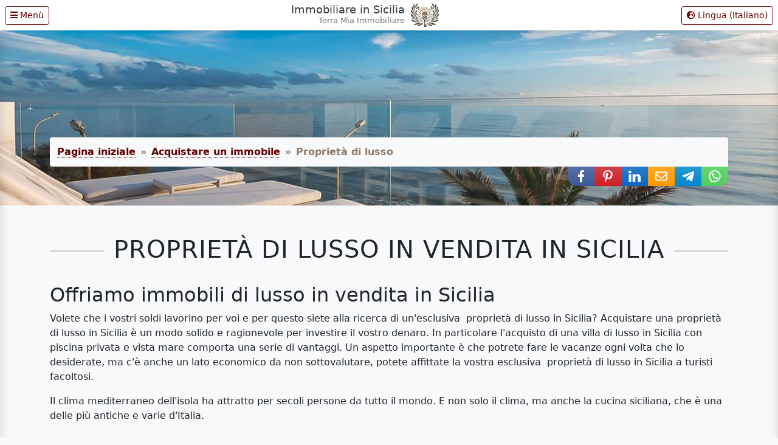

--- FILE ---
content_type: text/html; charset=UTF-8
request_url: https://sicilia-immobiliare.it/acquistare/proprieta-di-lusso
body_size: 5952
content:
<!DOCTYPE html><html lang="it" prefix="og: http://ogp.me/ns#">
<head><meta charset="UTF-8">
<meta name="viewport" content="width&#x3D;device-width,&#x20;initial-scale&#x3D;1,&#x20;shrink-to-fit&#x3D;no">
<meta name="description" content="L&#x27;acquisto&#x20;di&#x20;una&#x20;propriet&#xE0;&#x20;di&#x20;lusso&#x20;in&#x20;Sicilia&#x20;&#xE8;&#x20;un&#x20;investimento&#x20;garantito.&#x20;Offriamo&#x20;ville&#x20;di&#x20;lusso&#x20;esclusive&#x20;&#x2713;&#x20;e&#x20;immobili&#x20;di&#x20;lusso&#x20;&#x2713;&#x20;nelle&#x20;migliori&#x20;posizioni.">
<meta property="og&#x3A;url" content="https&#x3A;&#x2F;&#x2F;sicilia-immobiliare.it&#x2F;acquistare&#x2F;proprieta-di-lusso">
<meta property="og&#x3A;title" content="Propriet&#xE0;&#x20;di&#x20;lusso&#x20;in&#x20;Sicilia&#x20;&#xBB;&#x20;Ville&#x20;di&#x20;lusso&#x20;e&#x20;immobili&#x20;di&#x20;lusso">
<meta property="og&#x3A;description" content="L&#x27;acquisto&#x20;di&#x20;una&#x20;propriet&#xE0;&#x20;di&#x20;lusso&#x20;in&#x20;Sicilia&#x20;&#xE8;&#x20;un&#x20;investimento&#x20;garantito.&#x20;Offriamo&#x20;ville&#x20;di&#x20;lusso&#x20;esclusive&#x20;&#x2713;&#x20;e&#x20;immobili&#x20;di&#x20;lusso&#x20;&#x2713;&#x20;nelle&#x20;migliori&#x20;posizioni.">
<meta property="og&#x3A;type" content="website">
<meta property="og&#x3A;image&#x3A;alt" content="Propriet&#xE0;&#x20;di&#x20;lusso&#x20;in&#x20;Sicilia&#x20;&#xBB;&#x20;Ville&#x20;di&#x20;lusso&#x20;e&#x20;immobili&#x20;di&#x20;lusso">
<meta property="og&#x3A;image" content="https&#x3A;&#x2F;&#x2F;sicilia-immobiliare.it&#x2F;resources&#x2F;category&#x2F;entity&#x2F;1&#x2F;large_luxurypropertysicily.jpg">
<meta property="og&#x3A;image&#x3A;type" content="image&#x2F;jpeg">
<meta property="og&#x3A;image&#x3A;width" content="1024">
<meta property="og&#x3A;image&#x3A;height" content="768">
<meta property="og&#x3A;locale" content="it_IT">
<meta property="og&#x3A;locale&#x3A;alternate" content="de_DE">
<meta property="og&#x3A;locale&#x3A;alternate" content="en_US">
<meta name="msapplication-TileColor" content="&#x23;a69585">
<meta name="msapplication-config" content="&#x2F;browserconfig.xml">
<meta name="theme-color" content="&#x23;ffffff">
<meta name="theme-color" content="&#x23;ffffff">
<meta property="og&#x3A;site_name" content="Terra&#x20;Mia&#x20;Immobiliare&#x20;-&#x20;Immobiliare&#x20;in&#x20;Sicilia"><title>Proprietà di lusso in Sicilia » Ville di lusso e immobili di lusso</title><link href="https&#x3A;&#x2F;&#x2F;sicilia-immobiliare.it&#x2F;acquistare&#x2F;proprieta-di-lusso" rel="canonical">
<link href="https&#x3A;&#x2F;&#x2F;sizilien.immobilien&#x2F;kaufen&#x2F;luxusimmobilie" hreflang="de" rel="alternate">
<link href="https&#x3A;&#x2F;&#x2F;sicily.realestate&#x2F;buy&#x2F;luxury-real-estate" hreflang="en" rel="alternate">
<link href="https&#x3A;&#x2F;&#x2F;sicilia-immobiliare.it&#x2F;acquistare&#x2F;proprieta-di-lusso" hreflang="it" rel="alternate">
<link href="https&#x3A;&#x2F;&#x2F;www.googletagmanager.com" rel="preconnect">
<link href="&#x2F;css&#x2F;live&#x2F;real-estate-application-6873e967ee90f7.85896114.css" rel="preload" type="text&#x2F;css" as="style">
<link href="&#x2F;css&#x2F;live&#x2F;real-estate-application-6873e967ee90f7.85896114.css" media="screen" rel="stylesheet" type="text&#x2F;css">
<link href="&#x2F;node_modules&#x2F;&#x40;fortawesome&#x2F;fontawesome-free&#x2F;webfonts&#x2F;fa-brands-400.woff2" rel="preload" type="font&#x2F;woff2" crossorigin="anonymous" as="font">
<link href="&#x2F;node_modules&#x2F;&#x40;fortawesome&#x2F;fontawesome-free&#x2F;webfonts&#x2F;fa-regular-400.woff2" rel="preload" type="font&#x2F;woff2" crossorigin="anonymous" as="font">
<link href="&#x2F;node_modules&#x2F;&#x40;fortawesome&#x2F;fontawesome-free&#x2F;webfonts&#x2F;fa-solid-900.woff2" rel="preload" type="font&#x2F;woff2" crossorigin="anonymous" as="font">
<link href="&#x2F;favicon.ico" rel="shortcut&#x20;icon">
<link href="&#x2F;apple-touch-icon.png" rel="apple-touch-icon" sizes="180x180" type="image&#x2F;png">
<link href="&#x2F;favicon-32x32.png" rel="icon" sizes="32x32" type="image&#x2F;png">
<link href="&#x2F;favicon-16x16.png" rel="icon" sizes="16x16" type="image&#x2F;png">
<link href="&#x2F;site.webmanifest" rel="manifest">
<link href="&#x2F;safari-pinned-tab.svg" rel="mask-icon">    <script>
        let disableStr = 'ga-disable-' + 'G-MKBTH773H1';
        if (document.cookie.indexOf(disableStr + '=true') > -1) {
            window[disableStr] = true;
        }
        function gaOptout() {
            document.cookie = disableStr + '=true; expires="Thu, 31 Dec 2099 23:59:59 UTC" path="/"';
            window[disableStr] = true;
            alert("Tracking by Google Analytics disabled");
        }
    </script>
    <script async src="https://www.googletagmanager.com/gtag/js?id=G-MKBTH773H1"></script>
    <script>
        window.dataLayer = window.dataLayer || [];
        function gtag(){dataLayer.push(arguments);}
        gtag('js', new Date());
        gtag('set', 'allow_google_signals', false);
        gtag('config', 'G-MKBTH773H1', {
            'cookie_flags': 'SameSite=None;Secure',
            'anonymize_ip': true,
            'link_attribution': true
        });
    </script>
</head>
<body data-s="1">
<noscript>
    <div id="nojavascript">
        <div class="container-fluid">
            <div class="row">
                <div class="col-12">
                    <div class="alert alert-danger" role="alert">
                        JavaScript is disabled                    </div>
                </div>
            </div>
        </div>
    </div>
</noscript>
<nav class="navbar">
    <div id="menu" class="btn btn-outline-primary btn-sm">
        <i class="fas fa-bars"></i> Menù    </div>
    <div class="navbar-brand d-flex align-items-center">
        <div class="d-flex flex-column text-end">
            <a href="/" class="text-decoration-none"><strong>Immobiliare in Sicilia</strong></a>
            <span>Terra Mia Immobiliare</span>
        </div>
        <div class="ms-2">
            <img fetchpriority="high" src="/resources/application/img/svg/terra-mia-immobiliare.svg" alt="Terra Mia Immobiliare" width="50" height="40"/>
        </div>
    </div>
    <div id="settings" class="btn btn-outline-primary btn-sm">
        <i class="fas fa-globe-europe"></i> Lingua        <span class="d-none d-sm-inline">
        (Italiano)</span>
    </div>
</nav>
<div class="overlay"></div>
<nav id="nav-container"><ul class="nav sidebar-nav"><li class=""><a class="nav-link" href="/">Pagina iniziale</a></li><li class=""><a class="nav-link" href="https://sicilia-immobiliare.it/ricerca">Ricerca immobili</a></li><li class=""><a class="nav-link" href="https://sicilia-immobiliare.it/acquistare">Acquistare un immobile</a></li><li class="active"><a class="nav-link" href="https://sicilia-immobiliare.it/acquistare/proprieta-di-lusso"><i class="fas fa-level-up-alt fa-rotate-90 mx-2 "></i>Proprietà di lusso</a></li><li class=""><a class="nav-link" href="https://sicilia-immobiliare.it/acquistare/casa"><i class="fas fa-level-up-alt fa-rotate-90 mx-2 "></i>Casa</a></li><li class=""><a class="nav-link" href="https://sicilia-immobiliare.it/acquistare/appartamento"><i class="fas fa-level-up-alt fa-rotate-90 mx-2 "></i>Appartamento</a></li><li class=""><a class="nav-link" href="https://sicilia-immobiliare.it/acquistare/terreno"><i class="fas fa-level-up-alt fa-rotate-90 mx-2 "></i>Terreno</a></li><li class=""><a class="nav-link" href="https://sicilia-immobiliare.it/lista-dei-desideri">Lista dei desideri</a></li><li class=""><a class="nav-link" href="https://sicilia-immobiliare.it/richiesta">Richiesta</a></li></ul></nav><nav id="settings-container">
        <ul class="nav sidebar-nav">
        <li class="nav-item">
            <a class="nav-link" rel="alternate" hreflang="de" title="Luxusimmobilie auf Sizilien" href="https://sizilien.immobilien/kaufen/luxusimmobilie"><img alt="Luxusimmobilie auf Sizilien" src="/resources/application/img/germany.png" width="16" height="16"/>Luxusimmobilie auf Sizilien</a>
        </li>
        <li class="nav-item">
            <a class="nav-link" rel="alternate" hreflang="en" title="Luxury real estate in Sicily" href="https://sicily.realestate/buy/luxury-real-estate"><img alt="Luxury real estate in Sicily" src="/resources/application/img/usa.png" width="16" height="16"/>Luxury real estate in Sicily</a>
        </li>
        <li class="nav-item active">
            <a class="nav-link" rel="alternate" hreflang="it" title="Proprietà di lusso in Sicilia" href="https://sicilia-immobiliare.it/acquistare/proprieta-di-lusso"><img alt="Proprietà di lusso in Sicilia" src="/resources/application/img/italy.png" width="16" height="16"/>Proprietà di lusso in Sicilia</a>
        </li>
    </ul>
</nav>
<div class="media-container">
        <img class="img-bg img-fluid" fetchpriority="high" alt="Proprietà di lusso in Sicilia » Ville di lusso e immobili di lusso"
         src="/resources/category/entity/1/large_luxurypropertysicily.jpg"
         srcset="/resources/category/entity/1/medium_luxurypropertysicily.jpg 600w,
            /resources/category/entity/1/large_luxurypropertysicily.jpg 1024w,
            /resources/category/entity/1/xxl_luxurypropertysicily.jpg 1600w,
            /resources/category/entity/1/xxxl_luxurypropertysicily.jpg 2048w" data-sizes="100vw"/>
        <div class="container">
        <div class="row pt-5">
            <div class="col-12">
                <nav aria-label="breadcrumb"><ol class="breadcrumb"><li class="breadcrumb-item"><a href="https://sicilia-immobiliare.it/">Pagina iniziale</a></li><li class="breadcrumb-item"><a href="https://sicilia-immobiliare.it/acquistare">Acquistare un immobile</a></li><li class="breadcrumb-item active" aria-current="page">Proprietà di lusso</ol></nav><nav aria-label="Share with Social Media" class="social-sharer"><a rel="nofollow noopener" class="btn btn-facebook" href="https://www.facebook.com/sharer/sharer.php?u=https%3A%2F%2Fsicilia-immobiliare.it%2Facquistare%2Fproprieta-di-lusso&quote=Offriamo%20immobili%20di%20lusso%20in%20vendita%20in%20Sicilia%0A%0AL%27acquisto%20di%20una%20propriet%C3%A0%20di%20lusso%20in%20Sicilia%20%C3%A8%20un%20investimento%20garantito.%20Offriamo%20ville%20di%20lusso%20esclusive%20%E2%9C%93%20e%20immobili%20di%20lusso%20%E2%9C%93%20nelle%20migliori%20posizioni." target="_blank" title="Share with Facebook" aria-label="Share with Facebook" role="button" data-platform="Facebook"><img width="20" height="20" src="/resources/application/img/svg/icons/social/facebook.svg" alt="Share with Facebook" /><span class="visually-hidden">Share with Facebook</span></a><a rel="nofollow noopener" class="btn btn-pinterest" href="https://pinterest.com/pin/create/button/?url=https%3A%2F%2Fsicilia-immobiliare.it%2Facquistare%2Fproprieta-di-lusso&media=https%3A%2F%2Fsicilia-immobiliare.it%2Fresources%2Fcategory%2Fentity%2F1%2Flarge_luxurypropertysicily.jpg&description=Offriamo%20immobili%20di%20lusso%20in%20vendita%20in%20Sicilia%0A%0AL%27acquisto%20di%20una%20propriet%C3%A0%20di%20lusso%20in%20Sicilia%20%C3%A8%20un%20investimento%20garantito.%20Offriamo%20ville%20di%20lusso%20esclusive%20%E2%9C%93%20e%20immobili%20di%20lusso%20%E2%9C%93%20nelle%20migliori%20posizioni." target="_blank" title="Share with Pinterest" aria-label="Share with Pinterest" role="button" data-platform="Pinterest"><img width="20" height="20" src="/resources/application/img/svg/icons/social/pinterest.svg" alt="Share with Pinterest" /><span class="visually-hidden">Share with Pinterest</span></a><a rel="nofollow noopener" class="btn btn-linkedin" href="https://www.linkedin.com/shareArticle?mini=true&url=https%3A%2F%2Fsicilia-immobiliare.it%2Facquistare%2Fproprieta-di-lusso&title=Offriamo%20immobili%20di%20lusso%20in%20vendita%20in%20Sicilia&summary=L%27acquisto%20di%20una%20propriet%C3%A0%20di%20lusso%20in%20Sicilia%20%C3%A8%20un%20investimento%20garantito.%20Offriamo%20ville%20di%20lusso%20esclusive%20%E2%9C%93%20e%20immobili%20di%20lusso%20%E2%9C%93%20nelle%20migliori%20posizioni." target="_blank" title="Share with LinkedIn" aria-label="Share with LinkedIn" role="button" data-platform="LinkedIn"><img width="20" height="20" src="/resources/application/img/svg/icons/social/linkedin.svg" alt="Share with LinkedIn" /><span class="visually-hidden">Share with LinkedIn</span></a><a rel="nofollow noopener" class="btn btn-email" href="mailto:?subject=Offriamo%20immobili%20di%20lusso%20in%20vendita%20in%20Sicilia&body=L%27acquisto%20di%20una%20propriet%C3%A0%20di%20lusso%20in%20Sicilia%20%C3%A8%20un%20investimento%20garantito.%20Offriamo%20ville%20di%20lusso%20esclusive%20%E2%9C%93%20e%20immobili%20di%20lusso%20%E2%9C%93%20nelle%20migliori%20posizioni.%0D%0Ahttps%3A%2F%2Fsicilia-immobiliare.it%2Facquistare%2Fproprieta-di-lusso" target="_blank" title="Share with E-Mail" aria-label="Share with E-Mail" role="button" data-platform="E-Mail"><img width="20" height="20" src="/resources/application/img/svg/icons/social/email.svg" alt="Share with E-Mail" /><span class="visually-hidden">Share with E-Mail</span></a><a rel="nofollow noopener" class="btn btn-telegram" href="https://telegram.me/share/url?url=https%3A%2F%2Fsicilia-immobiliare.it%2Facquistare%2Fproprieta-di-lusso&text=Offriamo%20immobili%20di%20lusso%20in%20vendita%20in%20Sicilia%0A%0AL%27acquisto%20di%20una%20propriet%C3%A0%20di%20lusso%20in%20Sicilia%20%C3%A8%20un%20investimento%20garantito.%20Offriamo%20ville%20di%20lusso%20esclusive%20%E2%9C%93%20e%20immobili%20di%20lusso%20%E2%9C%93%20nelle%20migliori%20posizioni." target="_blank" title="Share with Telegram" aria-label="Share with Telegram" role="button" data-platform="Telegram"><img width="20" height="20" src="/resources/application/img/svg/icons/social/telegram.svg" alt="Share with Telegram" /><span class="visually-hidden">Share with Telegram</span></a><a rel="nofollow noopener" class="btn btn-whatsapp" href="https://api.whatsapp.com/send?text=Offriamo%20immobili%20di%20lusso%20in%20vendita%20in%20Sicilia%0A%0AL%27acquisto%20di%20una%20propriet%C3%A0%20di%20lusso%20in%20Sicilia%20%C3%A8%20un%20investimento%20garantito.%20Offriamo%20ville%20di%20lusso%20esclusive%20%E2%9C%93%20e%20immobili%20di%20lusso%20%E2%9C%93%20nelle%20migliori%20posizioni.%0D%0Ahttps%3A%2F%2Fsicilia-immobiliare.it%2Facquistare%2Fproprieta-di-lusso" target="_blank" title="Share with WhatsApp" aria-label="Share with WhatsApp" role="button" data-platform="WhatsApp"><img width="20" height="20" src="/resources/application/img/svg/icons/social/whatsapp.svg" alt="Share with WhatsApp" /><span class="visually-hidden">Share with WhatsApp</span></a></nav>            </div>
        </div>
    </div>
</div>
<div class="container content">
    <div class="row">
        <div class="col-12">
            <div class="headline mb-4"><div><h1>Proprietà di lusso in vendita in Sicilia</h1></div></div>
            <h2>Offriamo immobili di lusso in vendita in Sicilia</h2>
            <p>Volete che i vostri soldi lavorino per voi e per questo siete alla ricerca di un'esclusiva  proprietà di lusso in Sicilia? Acquistare una proprietà di lusso in Sicilia è un modo solido e ragionevole per investire il vostro denaro. In particolare l'acquisto di una villa di lusso in Sicilia con piscina privata e vista mare comporta una serie di vantaggi. Un aspetto importante è che potrete fare le vacanze ogni volta che lo desiderate, ma c'è anche un lato economico da non sottovalutare, potete affittate la vostra esclusiva  proprietà di lusso in Sicilia a turisti facoltosi.</p>

<p>Il clima mediterraneo dell'isola ha attratto per secoli persone da tutto il mondo. E non solo il clima, ma anche la cucina siciliana, che è una delle più antiche e varie d'Italia.</p>        </div>
    </div>
</div>
<div class="container-fluid content">
    <section id="entities" class="row row-cols-1 row-cols-md-2 row-cols-lg-3 row-cols-xl-4 g-4">
        <div class="entity-17 entity col d-flex">
    <div class="card h-100">
        <img alt="Villa Fortunée » Proprietà di lusso in Sicilia" title="Villa Fortunée » Proprietà di lusso in Sicilia"  data-href="/acquistare/proprieta-di-lusso/villa-fortunee" class="lazy pointer card-img-top img-fluid" data-src="/resources/realestate/entity/17/default_xxxlvillafortuneepoolsizilien.jpg" data-srcset="/resources/realestate/entity/17/medium_xxxlvillafortuneepoolsizilien.jpg 600w, /resources/realestate/entity/17/default_xxxlvillafortuneepoolsizilien.jpg 420w" data-sizes="100vw"/>        <div class="card-body text-center">
            <p><span class="fs-5 fw-bold">Villa Fortunée</span><br />
                <span class="fs-6 text-uppercase text-muted">Proprietà di lusso in vendita</span></p>
            <ul class="list-inline mb-2"><li class="text-nowrap" title="Prezzo trattabile"><i class="far fa-money-bill-alt"></i>&nbsp;780.000,00 €</li><li class="list-inline-item text-nowrap" title="Superficie abitabile"><i class="fas fa-home"></i>&nbsp;392 m²</li><li class="list-inline-item text-nowrap" title="Superficie del terreno"><i class="fas fa-tree"></i>&nbsp;13.500 m²</li><li class="list-inline-item text-nowrap" title="Camera da letto"><i class="fas fa-bed"></i>&nbsp;5</li><li class="list-inline-item text-nowrap" title="Bagno"><i class="fas fa-bath"></i>&nbsp;4</li></ul><p class="m-0">Campogrande, Messina</p>        </div>
                    <div class="card-footer text-center">
                <div class="btn-group btn-block btn-group-lg">
                    <button type="button" class="wishlist btn btn-warning" title="Lista dei desideri" data-id="17" data-mode="add"><i class="far fa-heart"></i></button>
                    <a class="btn btn-primary" href="/acquistare/proprieta-di-lusso/villa-fortunee" title="Villa Fortunée » Proprietà di lusso in Sicilia"><i class="fas fa-home"></i></a>
                    <a href="/richiesta/proprieta-di-lusso/villa-fortunee" rel="nofollow" title="Inviare la richiesta" class="btn btn-warning"><i class="far fa-envelope"></i></a>
                </div>
            </div>
            </div>
</div>
<div class="entity-1 entity col d-flex">
    <div class="card h-100">
        <img alt="Villa Pellegrino » Proprietà di lusso in Sicilia" title="Villa Pellegrino » Proprietà di lusso in Sicilia"  data-href="/acquistare/proprieta-di-lusso/villa-pellegrino" class="lazy pointer card-img-top img-fluid" data-src="/resources/realestate/entity/1/default_dji0001.jpg" data-srcset="/resources/realestate/entity/1/medium_dji0001.jpg 600w, /resources/realestate/entity/1/default_dji0001.jpg 420w" data-sizes="100vw"/>        <div class="card-body text-center">
            <p><span class="fs-5 fw-bold">Villa Pellegrino</span><br />
                <span class="fs-6 text-uppercase text-muted">Proprietà di lusso in vendita</span></p>
            <ul class="list-inline mb-2"><li class="text-nowrap" title="Prezzo su richiesta"><i class="far fa-money-bill-alt"></i>&nbsp;Prezzo su richiesta</li><li class="list-inline-item text-nowrap" title="Superficie abitabile"><i class="fas fa-home"></i>&nbsp;220 m²</li><li class="list-inline-item text-nowrap" title="Superficie del terreno"><i class="fas fa-tree"></i>&nbsp;240.000 m²</li><li class="list-inline-item text-nowrap" title="Camera da letto"><i class="fas fa-bed"></i>&nbsp;4</li><li class="list-inline-item text-nowrap" title="Bagno"><i class="fas fa-bath"></i>&nbsp;4</li></ul><p class="m-0">Santa Lucia del Mela, Messina</p>        </div>
                    <div class="card-footer text-center">
                <div class="btn-group btn-block btn-group-lg">
                    <button type="button" class="wishlist btn btn-warning" title="Lista dei desideri" data-id="1" data-mode="add"><i class="far fa-heart"></i></button>
                    <a class="btn btn-primary" href="/acquistare/proprieta-di-lusso/villa-pellegrino" title="Villa Pellegrino » Proprietà di lusso in Sicilia"><i class="fas fa-home"></i></a>
                    <a href="/richiesta/proprieta-di-lusso/villa-pellegrino" rel="nofollow" title="Inviare la richiesta" class="btn btn-warning"><i class="far fa-envelope"></i></a>
                </div>
            </div>
            </div>
</div>
<div class="entity-70 entity col d-flex">
    <div class="card h-100">
        <img alt="San Lorenzo » Proprietà di lusso in Sicilia" title="San Lorenzo » Proprietà di lusso in Sicilia"  data-href="/acquistare/proprieta-di-lusso/san-lorenzo" class="lazy pointer card-img-top img-fluid" data-src="/resources/realestate/entity/70/default_img20250328wa0003.jpg" data-srcset="/resources/realestate/entity/70/medium_img20250328wa0003.jpg 600w, /resources/realestate/entity/70/default_img20250328wa0003.jpg 420w" data-sizes="100vw"/>        <div class="card-body text-center">
            <p><span class="fs-5 fw-bold">San Lorenzo</span><br />
                <span class="fs-6 text-uppercase text-muted">Proprietà di lusso in vendita</span></p>
            <ul class="list-inline mb-2"><li class="text-nowrap" title="Prezzo trattabile"><i class="far fa-money-bill-alt"></i>&nbsp;980.000,00 €</li><li class="list-inline-item text-nowrap" title="Superficie abitabile"><i class="fas fa-home"></i>&nbsp;100 m²</li><li class="list-inline-item text-nowrap" title="Superficie del terreno"><i class="fas fa-tree"></i>&nbsp;1.000 m²</li></ul><p class="m-0">San Lorenzo, Siracusa</p>        </div>
                    <div class="card-footer text-center">
                <div class="btn-group btn-block btn-group-lg">
                    <button type="button" class="wishlist btn btn-warning" title="Lista dei desideri" data-id="70" data-mode="add"><i class="far fa-heart"></i></button>
                    <a class="btn btn-primary" href="/acquistare/proprieta-di-lusso/san-lorenzo" title="San Lorenzo » Proprietà di lusso in Sicilia"><i class="fas fa-home"></i></a>
                    <a href="/richiesta/proprieta-di-lusso/san-lorenzo" rel="nofollow" title="Inviare la richiesta" class="btn btn-warning"><i class="far fa-envelope"></i></a>
                </div>
            </div>
            </div>
</div>
<div class="entity-72 entity col d-flex">
    <div class="card h-100">
        <img alt="Marina di Ragusa » Proprietà di lusso in Sicilia" title="Marina di Ragusa » Proprietà di lusso in Sicilia"  data-href="/acquistare/proprieta-di-lusso/marina-di-ragusa" class="lazy pointer card-img-top img-fluid" data-src="/resources/realestate/entity/72/default_marinadiragusa4.jpg" data-srcset="/resources/realestate/entity/72/medium_marinadiragusa4.jpg 600w, /resources/realestate/entity/72/default_marinadiragusa4.jpg 420w" data-sizes="100vw"/>        <div class="card-body text-center">
            <p><span class="fs-5 fw-bold">Marina di Ragusa</span><br />
                <span class="fs-6 text-uppercase text-muted">Proprietà di lusso in vendita</span></p>
            <ul class="list-inline mb-2"><li class="text-nowrap" title="Prezzo trattabile"><i class="far fa-money-bill-alt"></i>&nbsp;995.000,00 €</li><li class="list-inline-item text-nowrap" title="Superficie abitabile"><i class="fas fa-home"></i>&nbsp;120 m²</li><li class="list-inline-item text-nowrap" title="Camera da letto"><i class="fas fa-bed"></i>&nbsp;4</li><li class="list-inline-item text-nowrap" title="Bagno"><i class="fas fa-bath"></i>&nbsp;4</li></ul><p class="m-0">Marina di Ragusa, Ragusa</p>        </div>
                    <div class="card-footer text-center">
                <div class="btn-group btn-block btn-group-lg">
                    <button type="button" class="wishlist btn btn-warning" title="Lista dei desideri" data-id="72" data-mode="add"><i class="far fa-heart"></i></button>
                    <a class="btn btn-primary" href="/acquistare/proprieta-di-lusso/marina-di-ragusa" title="Marina di Ragusa » Proprietà di lusso in Sicilia"><i class="fas fa-home"></i></a>
                    <a href="/richiesta/proprieta-di-lusso/marina-di-ragusa" rel="nofollow" title="Inviare la richiesta" class="btn btn-warning"><i class="far fa-envelope"></i></a>
                </div>
            </div>
            </div>
</div>
<div class="entity-71 entity col d-flex">
    <div class="card h-100">
        <img alt="Sampieri » Proprietà di lusso in Sicilia" title="Sampieri » Proprietà di lusso in Sicilia"  data-href="/acquistare/proprieta-di-lusso/sampieri" class="lazy pointer card-img-top img-fluid" data-src="/resources/realestate/entity/71/default_sampieri1.jpg" data-srcset="/resources/realestate/entity/71/medium_sampieri1.jpg 600w, /resources/realestate/entity/71/default_sampieri1.jpg 420w" data-sizes="100vw"/>        <div class="card-body text-center">
            <p><span class="fs-5 fw-bold">Sampieri</span><br />
                <span class="fs-6 text-uppercase text-muted">Proprietà di lusso in vendita</span></p>
            <ul class="list-inline mb-2"><li class="text-nowrap" title="Prezzo trattabile"><i class="far fa-money-bill-alt"></i>&nbsp;900.000,00 €</li><li class="list-inline-item text-nowrap" title="Superficie abitabile"><i class="fas fa-home"></i>&nbsp;150 m²</li><li class="list-inline-item text-nowrap" title="Camera da letto"><i class="fas fa-bed"></i>&nbsp;3</li><li class="list-inline-item text-nowrap" title="Bagno"><i class="fas fa-bath"></i>&nbsp;3</li></ul><p class="m-0">Sampieri, Ragusa</p>        </div>
                    <div class="card-footer text-center">
                <div class="btn-group btn-block btn-group-lg">
                    <button type="button" class="wishlist btn btn-warning" title="Lista dei desideri" data-id="71" data-mode="add"><i class="far fa-heart"></i></button>
                    <a class="btn btn-primary" href="/acquistare/proprieta-di-lusso/sampieri" title="Sampieri » Proprietà di lusso in Sicilia"><i class="fas fa-home"></i></a>
                    <a href="/richiesta/proprieta-di-lusso/sampieri" rel="nofollow" title="Inviare la richiesta" class="btn btn-warning"><i class="far fa-envelope"></i></a>
                </div>
            </div>
            </div>
</div>
<div class="entity-35 entity col d-flex">
    <div class="card h-100">
        <img alt="Lipari 35 » Proprietà di lusso in Sicilia" title="Lipari 35 » Proprietà di lusso in Sicilia"  data-href="/acquistare/proprieta-di-lusso/lipari-35" class="lazy pointer card-img-top img-fluid" data-src="/resources/realestate/entity/35/default_1.jpg" data-srcset="/resources/realestate/entity/35/medium_1.jpg 600w, /resources/realestate/entity/35/default_1.jpg 420w" data-sizes="100vw"/>        <div class="card-body text-center">
            <p><span class="fs-5 fw-bold">Lipari 35</span><br />
                <span class="fs-6 text-uppercase text-muted">Proprietà di lusso in vendita</span></p>
            <ul class="list-inline mb-2"><li class="text-nowrap" title="Prezzo su richiesta"><i class="far fa-money-bill-alt"></i>&nbsp;Prezzo su richiesta</li><li class="list-inline-item text-nowrap" title="Superficie abitabile"><i class="fas fa-home"></i>&nbsp;500 m²</li><li class="list-inline-item text-nowrap" title="Superficie del terreno"><i class="fas fa-tree"></i>&nbsp;500 m²</li><li class="list-inline-item text-nowrap" title="Camera da letto"><i class="fas fa-bed"></i>&nbsp;6</li><li class="list-inline-item text-nowrap" title="Bagno"><i class="fas fa-bath"></i>&nbsp;6</li></ul><p class="m-0">Lipari, Messina</p>        </div>
                    <div class="card-footer text-center">
                <div class="btn-group btn-block btn-group-lg">
                    <button type="button" class="wishlist btn btn-warning" title="Lista dei desideri" data-id="35" data-mode="add"><i class="far fa-heart"></i></button>
                    <a class="btn btn-primary" href="/acquistare/proprieta-di-lusso/lipari-35" title="Lipari 35 » Proprietà di lusso in Sicilia"><i class="fas fa-home"></i></a>
                    <a href="/richiesta/proprieta-di-lusso/lipari-35" rel="nofollow" title="Inviare la richiesta" class="btn btn-warning"><i class="far fa-envelope"></i></a>
                </div>
            </div>
            </div>
</div>
<div class="entity-39 entity col d-flex">
    <div class="card h-100">
        <img alt="Mongiove 39 » Proprietà di lusso in Sicilia" title="Mongiove 39 » Proprietà di lusso in Sicilia"  data-href="/acquistare/proprieta-di-lusso/mongiove-39" class="lazy pointer card-img-top img-fluid" data-src="/resources/realestate/entity/39/default_dji0062.jpg" data-srcset="/resources/realestate/entity/39/medium_dji0062.jpg 600w, /resources/realestate/entity/39/default_dji0062.jpg 420w" data-sizes="100vw"/>        <div class="card-body text-center">
            <p><span class="fs-5 fw-bold">Mongiove 39</span><br />
                <span class="fs-6 text-uppercase text-muted">Proprietà di lusso in vendita</span></p>
            <ul class="list-inline mb-2"><li class="text-nowrap" title="Prezzo su richiesta"><i class="far fa-money-bill-alt"></i>&nbsp;Prezzo su richiesta</li><li class="list-inline-item text-nowrap" title="Superficie abitabile"><i class="fas fa-home"></i>&nbsp;200 m²</li><li class="list-inline-item text-nowrap" title="Superficie del terreno"><i class="fas fa-tree"></i>&nbsp;500 m²</li></ul><p class="m-0">Mongiove, Messina</p>        </div>
                    <div class="card-footer text-center">
                <div class="btn-group btn-block btn-group-lg">
                    <button type="button" class="wishlist btn btn-warning" title="Lista dei desideri" data-id="39" data-mode="add"><i class="far fa-heart"></i></button>
                    <a class="btn btn-primary" href="/acquistare/proprieta-di-lusso/mongiove-39" title="Mongiove 39 » Proprietà di lusso in Sicilia"><i class="fas fa-home"></i></a>
                    <a href="/richiesta/proprieta-di-lusso/mongiove-39" rel="nofollow" title="Inviare la richiesta" class="btn btn-warning"><i class="far fa-envelope"></i></a>
                </div>
            </div>
            </div>
</div>
<div class="entity-37 entity col d-flex">
    <div class="card h-100">
        <img alt="Patti 37 » Proprietà di lusso in Sicilia" title="Patti 37 » Proprietà di lusso in Sicilia"  data-href="/acquistare/proprieta-di-lusso/patti-37" class="lazy pointer card-img-top img-fluid" data-src="/resources/realestate/entity/37/default_dji0045.jpg" data-srcset="/resources/realestate/entity/37/medium_dji0045.jpg 600w, /resources/realestate/entity/37/default_dji0045.jpg 420w" data-sizes="100vw"/>        <div class="card-body text-center">
            <p><span class="fs-5 fw-bold">Patti 37</span><br />
                <span class="fs-6 text-uppercase text-muted">Proprietà di lusso in vendita</span></p>
            <ul class="list-inline mb-2"><li class="text-nowrap" title="Prezzo su richiesta"><i class="far fa-money-bill-alt"></i>&nbsp;Prezzo su richiesta</li><li class="list-inline-item text-nowrap" title="Superficie abitabile"><i class="fas fa-home"></i>&nbsp;664 m²</li><li class="list-inline-item text-nowrap" title="Superficie del terreno"><i class="fas fa-tree"></i>&nbsp;1.410 m²</li></ul><p class="m-0">Patti, Messina</p>        </div>
                    <div class="card-footer text-center">
                <div class="btn-group btn-block btn-group-lg">
                    <button type="button" class="wishlist btn btn-warning" title="Lista dei desideri" data-id="37" data-mode="add"><i class="far fa-heart"></i></button>
                    <a class="btn btn-primary" href="/acquistare/proprieta-di-lusso/patti-37" title="Patti 37 » Proprietà di lusso in Sicilia"><i class="fas fa-home"></i></a>
                    <a href="/richiesta/proprieta-di-lusso/patti-37" rel="nofollow" title="Inviare la richiesta" class="btn btn-warning"><i class="far fa-envelope"></i></a>
                </div>
            </div>
            </div>
</div>
    </section>
</div>
<script type="application/ld+json">
{
    "@context": "https://schema.org",
    "@graph":
    [
        {
            "@type": "BreadcrumbList",
            "itemListElement": [
                {
                    "@type": "ListItem",
                    "position": 1,
                    "item":
                    {
                        "@type": "WebSite",
                        "@id": "https://sicilia-immobiliare.it/",
                        "name": "Pagina iniziale"
                    }
                },
                {
                    "@type": "ListItem",
                    "position": 2,
                    "item":
                    {
                        "@type": "WebPage",
                        "@id": "https://sicilia-immobiliare.it/acquistare",
                        "name": "Acquistare un immobile"
                    }
                },
                {
                    "@type": "ListItem",
                    "position": 3,
                    "item":
                    {
                        "@type": "WebPage",
                        "@id": "https://sicilia-immobiliare.it/acquistare/proprieta-di-lusso",
                        "name": "Propriet&#xE0;&#x20;di&#x20;lusso"
                    }
                }
            ]
        }
    ]
}


</script>
<footer>
    <div class="media-container">
        <div data-src="/resources/realestate/img/sizilien-immobilien-oskar-golde.jpg" class="img-bg top lazy">
            <div class="display-6 title">Terra Mia Immobiliare - Oskar Golde</div>
        </div>
    </div>
    <div class="container content">
        <div class="row g-3">
            <div class="col-12 col-md-6 col-lg-4">
                <p class="lead">Terra Mia Immobiliare</p>
                <ul class="fa-ul">
                    <li>
                        <span class="fa-li"><i class="fas fa-male"></i></span>Oskar Golde
                    </li>
                    <li>
                        <span class="fa-li"><i class="fas fa-map-marker-alt"></i></span>
                        Regattastraße 9h<br/>
                        16816 Neuruppin<br/>
                        Brandenburg,
                        Germania                    </li>
                    <li><span class="fa-li"><i class="fas fa-university"></i></span>USt-IdNr.:
                        DE302445319
                    </li>
                    <li><span class="fa-li"><i class="fas fa-gavel"></i></span><a href="/informazioni-legali" rel="nofollow">Informazioni legali</a>
                    </li>
                    <li><span class="fa-li"><i class="fas fa-shield-alt"></i></span><a href="/informativa-sulla-privacy" rel="nofollow">Informativa sulla privacy</a>
                    </li>
                </ul>
            </div>
            <div class="col-12 col-md-6 col-lg-4">
                <p class="lead">Il suo contatto personale</p>
                <ul class="fa-ul">
                    <li><span class="fa-li"><i title="Cellulare"
                                               class="fas fa-mobile-alt"></i></span>Cellulare: <a href="tel:+491711273749">+49 171 12 73 74 9</a>
                        (Germania)
                    </li>
                    <li><span class="fa-li"><i title="Cellulare"
                                               class="fas fa-mobile-alt"></i></span>Cellulare: <a href="tel:+393661419472">+39 366 14 19 47 2</a>
                        (Italia)
                    </li>
                    <li><span class="fa-li"><i title="WhatsApp" class="fab fa-whatsapp"></i></span>WhatsApp: <a
                                href="https://wa.me/491711273749">+49 171 12 73 74 9</a>
                    </li>
                    <li><span class="fa-li"><i title="Telefono"
                                               class="fas fa-phone"></i></span>Telefono: <a href="tel:+493391350441">+49 3391 35 04 41</a>
                        (Germania)
                    </li>
                    <li><span class="fa-li"><i class="far fa-envelope"></i></span>E-Mail: <a
                                href="mailto:info@terra-mia.immo"
                                title="Immobili in Sicilia » villa » casa » appartamento » terreno">info@terra-mia.immo</a>
                    </li>
                    <li><span class="fa-li"><i class="fas fa-link"></i></span><a title="Terra Mia Immobiliare – Case Vacanza & Immobili nel soleggiato Sud Italia" href="https://it.terra-mia.immo">https://it.terra-mia.immo</a>
                    </li>
                </ul>
            </div>
            <div class="col-12 col-lg-4">
                <p class="lead">Seguici noi via</p>
                <a title="LinkedIn" target="_blank" rel="noopener"
                   href="https://linkedin.com/company/terra-mia-immobiliare"
                   class="btn btn-linkedin"><i class="fab fa-linkedin-in fa-lg"></i></a>
                <a title="Facebook" target="_blank" rel="noopener"
                   href="https://www.facebook.com/terra.mia.immobiliare/"
                   class="btn btn-facebook"><i class="fab fa-facebook-f fa-lg"></i></a>
                <a title="YouTube" target="_blank" rel="noopener"
                   href="https://youtube.com/@sicily.realestate"
                   class="btn btn-youtube"><i class="fab fa-youtube fa-lg"></i></a>
                <a title="Instagram" target="_blank" rel="noopener"
                   href="https://www.instagram.com/terra.mia.immobiliare"
                   class="btn btn-instagram"><i class="fab fa-instagram fa-lg"></i></a>
            </div>
        </div>
        <div class="row g-3 my-3">
            <div class="col-md-4">
                <figure>
                    <blockquote class="blockquote"><a href="https://sizilien.immobilien">Immobilien Sizilien</a></blockquote>
                    <figcaption class="blockquote-footer">https://sizilien.immobilien</figcaption>
                </figure>
                <figure>
                    <blockquote class="blockquote"><a href="https://ferienhaussizilien.de">Ferienhaus Sizilien</a></blockquote>
                    <figcaption class="blockquote-footer">https://ferienhaussizilien.de</figcaption>
                </figure>
            </div>
            <div class="col-md-4">
                <figure>
                    <blockquote class="blockquote"><a href="https://sicily.realestate">Sicily Real Estate</a></blockquote>
                    <figcaption class="blockquote-footer">https://sicily.realestate</figcaption>
                </figure>
                <figure>
                    <blockquote class="blockquote"><a href="https://sicily.vacations">Sicily Vacation Rentals</a></blockquote>
                    <figcaption class="blockquote-footer">https://sicily.vacations</figcaption>
                </figure>
            </div>
            <div class="col-md-4">
                <figure>
                    <blockquote class="blockquote"><a href="https://sicilia-immobiliare.it">Immobiliare Sicilia</a></blockquote>
                    <figcaption class="blockquote-footer">https://sicilia-immobiliare.it</figcaption>
                </figure>
                <figure>
                    <blockquote class="blockquote"><a href="https://casevacanzasicilia.it">Case Vacanza Sicilia</a></blockquote>
                    <figcaption class="blockquote-footer">https://casevacanzasicilia.it</figcaption>
                </figure>
            </div>
        </div>
    </div>
</footer>
<script  src="&#x2F;js&#x2F;app-index-6873e967ee90f7.85896114.js"></script></body>
</html>

--- FILE ---
content_type: image/svg+xml
request_url: https://sicilia-immobiliare.it/resources/application/img/svg/icons/social/pinterest.svg
body_size: -438
content:
<svg xmlns="http://www.w3.org/2000/svg" xml:space="preserve" viewBox="0 0 20 20">
  <path fill="#fff" d="M8.584 13.228C8.06 15.982 7.418 18.621 5.518 20c-.587-4.162.86-7.287 1.533-10.605-1.146-1.93.138-5.813 2.555-4.856 2.975 1.177-2.575 7.173 1.15 7.922 3.89.782 5.48-6.75 3.067-9.2-3.486-3.536-10.146-.08-9.327 4.984.199 1.238 1.478 1.614.51 3.323-2.23-.495-2.896-2.255-2.81-4.6.138-3.84 3.45-6.528 6.772-6.9 4.2-.47 8.144 1.542 8.688 5.494.613 4.461-1.896 9.292-6.389 8.945-1.217-.095-1.729-.699-2.683-1.278z"/>
</svg>


--- FILE ---
content_type: image/svg+xml
request_url: https://sicilia-immobiliare.it/resources/application/img/svg/icons/social/whatsapp.svg
body_size: -292
content:
<svg xmlns="http://www.w3.org/2000/svg" viewBox="0 0 20 20">
  <path fill="#fff" d="M4.755 6.155c.1-.794 1.132-1.873 1.95-1.753V4.4c.796.152 1.427 1.523 1.783 2.14.252.447.088.9-.147 1.092-.317.256-.813.608-.709.963.185.629 2.381 2.825 3.461 3.45.41.236.706-.387.959-.707.184-.245.638-.392 1.084-.15.667.389 1.295.84 1.876 1.348.29.242.358.6.157.98-.354.666-1.378 1.546-2.121 1.367-1.299-.312-6.549-2.347-8.235-8.243-.095-.28-.071-.385-.058-.485z"/>
  <path fill="#fff" fill-rule="evenodd" d="M10.013 19.327c-1.075 0-1.67-.115-2.635-.44l-1.85.926a1.757 1.757 0 0 1-2.543-1.572v-1.989C1.093 14.488.35 12.454.35 9.664A9.663 9.663 0 0 1 10.013 0a9.663 9.663 0 0 1 9.663 9.664 9.663 9.663 0 0 1-9.663 9.663zm-5.27-3.839-.56-.52c-1.47-1.371-2.076-2.903-2.076-5.304a7.906 7.906 0 1 1 7.906 7.906c-.866 0-1.272-.078-2.077-.348l-.692-.232-2.502 1.251z" clip-rule="evenodd"/>
</svg>


--- FILE ---
content_type: image/svg+xml
request_url: https://sicilia-immobiliare.it/resources/application/img/svg/terra-mia-immobiliare.svg
body_size: 10951
content:
<?xml version="1.0" encoding="UTF-8"?>
<svg clip-rule="evenodd" fill-rule="evenodd" image-rendering="optimizeQuality" shape-rendering="geometricPrecision" text-rendering="geometricPrecision" version="1.1" viewBox="0 0 1000 840" xmlns="http://www.w3.org/2000/svg"><g stroke-width="1.3794"><path d="m237.09 78.084a718.65 718.65 0 0 1-34.484 48.278 369.67 369.67 0 0 0-40.001 44.14l-1.3794-1.3794 5.5174-17.932a2084.2 2084.2 0 0 1 57.933-93.797l-1.3794-11.035c-4.1381-4.1381-6.8968-4.1381-11.035 0l-1.3794-2.7587c2.7587-5.5174 6.8968-11.035 12.414-15.173 9.6555-8.2762 19.311-16.552 31.725-23.449h5.5174c-2.7587 26.208-11.035 49.657-23.449 73.106z" fill="#2c2314"/><path d="m839.88 133.26-5.5174 9.6555a488.29 488.29 0 0 0-60.692-85.52v1.3794c19.311 30.346 38.622 60.692 60.692 91.038 2.7587 4.1381 2.7587 8.2762 0 12.414l-2.7587-1.3794a394.5 394.5 0 0 0-44.14-44.14l-15.173-20.69a340.7 340.7 0 0 1-24.829-44.14c-5.5174-13.794-9.6555-28.967-9.6555-42.76l9.6555 1.3794c45.519 28.967 75.865 70.347 92.417 122.76z" fill="#291f13"/><path d="m210.89 43.6 1.3794 2.7587c4.1381-4.1381 6.8968-4.1381 11.035 0l1.3794 11.035a42.76 42.76 0 0 1-6.8968 4.1381 481.4 481.4 0 0 0-48.278 77.244 11.035 11.035 0 0 0-9.6555 8.2762l-2.7587-1.3794a12.414 12.414 0 0 0 1.3794-6.8968 182.08 182.08 0 0 1 52.416-95.176z" fill="#261e10"/><path d="m834.36 142.91v6.8968a2367 2367 0 0 1-60.692-91.038v-1.3794a488.29 488.29 0 0 1 60.692 85.52z" fill="#d5cbbb"/><path d="m892.29 64.29a220.7 220.7 0 0 1 2.7587 107.59c-4.1381-5.5174-6.8968-5.5174-8.2762 2.7587l-2.7587-4.1381-1.3794 2.7587a6.8968 6.8968 0 0 1-1.3794-5.5174l-1.3794-77.244-1.3794-4.1381c-1.3794-2.7587-1.3794-2.7587-1.3794 0l-2.7587 9.6555v-11.035l8.2762-2.7587-2.7587-1.3794 4.1381-4.1381c1.3794 1.3794 2.7587 2.7587 5.5174 1.3794v-5.5174l-1.3794 2.7587a9.6555 9.6555 0 0 1-1.3794-8.2762l1.3794 1.3794a5.5174 5.5174 0 0 1 4.1381-4.1381z" fill="#261f15"/><path d="m892.29 64.29a5.5174 5.5174 0 0 0-4.1381 4.1381l-1.3794-1.3794a9.6555 9.6555 0 0 0 1.3794 8.2762l1.3794-2.7587v5.5174c-2.7587 1.3794-4.1381 0-5.5174-1.3794l-4.1381 4.1381 2.7587 1.3794-8.2762 2.7587v11.035l2.7587-9.6555a1964.2 1964.2 0 0 1-2.7587 104.83c-1.3794 4.1381-4.1381 6.8968-8.2762 9.6555l-8.2762-62.071c-2.7587-33.105 0-64.83 8.2762-96.555l6.8968-11.035a5.5174 5.5174 0 0 1 5.5174 0 95.176 95.176 0 0 1 13.794 33.105z" fill="#2c2315"/><path d="m129.5 35.323a155.87 155.87 0 0 1 8.2762 34.484 444.15 444.15 0 0 1-13.794 154.49 240.01 240.01 0 0 1-23.449-107.59l1.3794-30.346c1.3794-17.932 5.5174-35.863 13.794-51.036 4.1381-8.2762 9.6555-8.2762 13.794 0z" fill="#271e11"/><path d="m123.99 180.16-1.3794 13.794a368.29 368.29 0 0 1-2.7587-107.59l1.3794 1.3794z" fill="#cfc6b5"/><path d="m224.68 57.393-4.1381 9.6555a2084.2 2084.2 0 0 0-55.174 81.382 97.935 97.935 0 0 0 4.1381-9.6555 481.4 481.4 0 0 1 48.278-77.244z" fill="#dbd0bf"/><path d="m301.92 119.46c0 5.5174-2.7587 8.2762-8.2762 8.2762l-8.2762-6.8968c-12.414-4.1381-22.07 0-27.587 11.035a13.794 13.794 0 0 0-2.7587 2.7587v11.035a17.932 17.932 0 0 0-8.2762-6.8968v-11.035a38.622 38.622 0 0 1 44.14-17.932c4.1381 1.3794 8.2762 4.1381 11.035 9.6555z" fill="#6d4e2b"/><path d="m748.84 124.98-2.7587 1.3794c-6.8968-4.1381-12.414-8.2762-19.311-9.6555l-9.6555 2.7587-6.8968 1.3794c4.1381-6.8968 2.7587-9.6555-5.5174-8.2762 16.552-8.2762 31.725-4.1381 44.14 12.414z" fill="#664b29"/><path d="m293.65 127.74a4.1381 4.1381 0 0 1-1.3794 4.1381c-9.6555-6.8968-16.552-5.5174-20.69 5.5174-4.1381 5.5174-8.2762 6.8968-12.414 1.3794a12.414 12.414 0 0 1-1.3794-6.8968c5.5174-11.035 15.173-13.794 27.587-11.035z" fill="#ded3c2"/><path d="m717.11 119.46c5.5174 0 6.8968 2.7587 6.8968 8.2762a59.313 59.313 0 0 0-19.311 15.173l-5.5174-5.5174 1.3794-6.8968 9.6555-9.6555z" fill="#ddd2c2"/><path d="m881.26 167.74c-2.7587 8.2762-4.1381 16.552-4.1381 26.208a89.659 89.659 0 0 1-1.3794-22.07 1964.2 1964.2 0 0 0 2.7587-85.52l1.3794 4.1381z" fill="#e0d6c4"/><path d="m301.92 119.46 5.5174 9.6555c2.7587 20.69-6.8968 33.105-27.587 37.243l-12.414-2.7587a81.382 81.382 0 0 1-12.414-17.932v-11.035a13.794 13.794 0 0 1 2.7587-2.7587c-1.3794 1.3794 0 4.1381 1.3794 6.8968 4.1381 5.5174 8.2762 4.1381 12.414-1.3794 4.1381-11.035 11.035-12.414 20.69-5.5174a4.1381 4.1381 0 0 0 1.3794-4.1381c5.5174 0 8.2762-2.7587 8.2762-8.2762z" fill="#352816"/><path d="m704.7 112.57c8.2762-1.3794 9.6555 1.3794 5.5174 8.2762l-9.6555 9.6555-4.1381-1.3794a31.725 31.725 0 0 0-2.7587 19.311 16.552 16.552 0 0 0 5.5174 5.5174l-1.3794 2.7587c-15.173-17.932-12.414-33.105 6.8968-44.14z" fill="#7f5c33"/><path d="m748.84 124.98a17.932 17.932 0 0 1 2.7587 11.035 70.347 70.347 0 0 0-12.414 11.035l-6.8968 13.794a45.519 45.519 0 0 1-23.449 2.7587 16.552 16.552 0 0 1-5.5174-2.7587l1.3794-1.3794a57.933 57.933 0 0 1-8.2762-19.311c0-1.3794 0-2.7587 2.7587-2.7587l5.5174 5.5174a59.313 59.313 0 0 1 19.311-15.173c0-5.5174-1.3794-8.2762-6.8968-8.2762l9.6555-2.7587c6.8968 1.3794 12.414 5.5174 19.311 9.6555z" fill="#41311a"/><path d="m700.56 130.5-1.3794 6.8968c-2.7587 0-2.7587 1.3794-2.7587 2.7587a59.313 59.313 0 0 0 8.2762 19.311l-1.3794 1.3794a9.6555 9.6555 0 0 1-5.5174-4.1381l1.3794-2.7587a16.552 16.552 0 0 1-5.5174-5.5174 31.725 31.725 0 0 1 2.7587-19.311z" fill="#5d411d"/><path d="m108.81 261.54c-1.3794 9.6555-2.7587 20.69-1.3794 31.725l-4.1381-4.1381a2189 2189 0 0 0-35.863-111.73 485.54 485.54 0 0 0 35.863 113.11c1.3794 5.5174 2.7587 12.414 6.8968 17.932a38.622 38.622 0 0 0-2.7587 11.035l-34.484-59.313a215.18 215.18 0 0 1-22.07-139.32c1.3794-4.1381 2.7587-4.1381 6.8968-4.1381 8.2762 11.035 16.552 24.829 22.07 38.622a362.77 362.77 0 0 1 28.967 106.21z" fill="#282014"/><path d="m780.56 140.15c19.311 4.1381 28.967 16.552 28.967 37.243a48.278 48.278 0 0 0-9.6555-20.69 135.18 135.18 0 0 1-23.449-8.2762c-2.7587 0-2.7587 0 0 2.7587-9.6555-2.7587-15.173 0-20.69 8.2762a13.794 13.794 0 0 0 1.3794 9.6555c-2.7587 0-4.1381 0-4.1381 2.7587a75.865 75.865 0 0 0-2.7587 11.035l-4.1381-6.8968v-16.552a33.105 33.105 0 0 1 34.484-19.311z" fill="#604423"/><path d="m776.43 151.19 4.1381 5.5174v4.1381a74.486 74.486 0 0 0-20.69 11.035 4.1381 4.1381 0 0 1-2.7587-2.7587 13.794 13.794 0 0 1-1.3794-9.6555c5.5174-8.2762 11.035-11.035 20.69-8.2762z" fill="#dfd4c2"/><path d="m809.53 177.4c-1.3794 12.414-8.2762 19.311-19.311 23.449a37.243 37.243 0 0 1-40.001-17.932 75.865 75.865 0 0 1 2.7587-11.035 6.8968 6.8968 0 0 1 4.1381-2.7587 4.1381 4.1381 0 0 0 2.7587 2.7587 74.486 74.486 0 0 1 20.69-11.035v-4.1381a52.416 52.416 0 0 0-4.1381-5.5174c-2.7587-2.7587-2.7587-2.7587 0-2.7587a135.18 135.18 0 0 0 23.449 8.2762c4.1381 5.5174 6.8968 12.414 9.6555 20.69z" fill="#372815"/><path d="m158.47 138.78-1.3794 6.8968 2.7587 1.3794a11.035 11.035 0 0 1 9.6555-8.2762 97.935 97.935 0 0 1-4.1381 9.6555l1.3794 2.7587a164.14 164.14 0 0 1-5.5174 17.932l1.3794 1.3794-9.6555 17.932a31.725 31.725 0 0 1-2.7587-5.5174 22.07 22.07 0 0 0 2.7587-8.2762v-17.932a51.036 51.036 0 0 1 5.5174-17.932z" fill="#4b3720"/><path d="m230.2 199.47-8.2762 1.3794h-13.794l-5.5174-15.173-4.1381-1.3794a33.105 33.105 0 0 0 0-9.6555 17.932 17.932 0 0 0 4.1381 6.8968l5.5174-12.414 12.414-9.6555c0-5.5174-1.3794-8.2762-6.8968-6.8968l11.035-6.8968a15.173 15.173 0 0 1 11.035 1.3794l9.6555 5.5174-4.1381 6.8968a9.6555 9.6555 0 0 0-5.5174 0 4.1381 4.1381 0 0 0 1.3794 4.1381c4.1381-2.7587 4.1381-1.3794 2.7587 2.7587 2.7587 4.1381 1.3794 8.2762-4.1381 12.414l1.3794 1.3794-5.5174 5.5174c-1.3794 1.3794 0 1.3794 1.3794 2.7587l-6.8968 1.3794c4.1381 1.3794 4.1381 2.7587 1.3794 4.1381z" fill="#2d2213"/><path d="m228.82 142.91c17.932 2.7587 26.208 13.794 23.449 33.105a45.519 45.519 0 0 1-22.07 23.449l-2.7587-5.5174c2.7587-1.3794 2.7587-2.7587-1.3794-4.1381l6.8968-1.3794-1.3794-2.7587 5.5174-5.5174-1.3794-1.3794c5.5174-4.1381 6.8968-8.2762 4.1381-12.414 1.3794-4.1381 1.3794-5.5174-2.7587-2.7587a4.1381 4.1381 0 0 1-1.3794-4.1381 9.6555 9.6555 0 0 1 5.5174 0l4.1381-6.8968a28.967 28.967 0 0 1-9.6555-5.5174 15.173 15.173 0 0 0-11.035-1.3794l-11.035 6.8968c-11.035 2.7587-16.552 11.035-15.173 22.07a33.105 33.105 0 0 1 0 9.6555l4.1381 1.3794 5.5174 15.173h13.794a28.967 28.967 0 0 1-15.173 0 24.829 24.829 0 0 1-17.932-20.69l1.3794-1.3794 2.7587-12.414a252.42 252.42 0 0 1 13.794-17.932 205.52 205.52 0 0 1 22.07-5.5174z" fill="#372916"/><path d="m213.65 152.57c5.5174-1.3794 6.8968 1.3794 6.8968 6.8968l-12.414 9.6555-5.5174 12.414a17.932 17.932 0 0 1-4.1381-6.8968c-1.3794-11.035 4.1381-19.311 15.173-22.07z" fill="#dfd5c5"/><path d="m224.68 141.53c1.3794-1.3794 2.7587 0 4.1381 1.3794a205.52 205.52 0 0 0-22.07 5.5174 252.42 252.42 0 0 0-13.794 17.932l-2.7587 12.414-1.3794 1.3794c-1.3794-24.829 9.6555-37.243 35.863-38.622z" fill="#5a3c19"/><path d="m906.09 271.19-9.6555 17.932 5.5174-22.07c8.2762-30.346 16.552-59.313 27.587-88.279 0 11.035-1.3794 23.449-5.5174 35.863z" fill="#d9cebd"/><path d="m724.01 189.81v5.5174a56.554 56.554 0 0 0-8.2762 12.414l-4.1381 1.3794c-6.8968-5.5174-6.8968-12.414-4.1381-19.311 5.5174-5.5174 11.035-5.5174 16.552 0z" fill="#e2d7c6"/><path d="m839.88 133.26a2436 2436 0 0 1 24.829 82.762l1.3794-15.173c4.1381-2.7587 6.8968-5.5174 8.2762-9.6555l-2.7587 17.932c0 2.7587 0 2.7587 1.3794 1.3794a17.932 17.932 0 0 1 2.7587-6.8968c0 5.5174-1.3794 11.035-4.1381 15.173a3100.8 3100.8 0 0 0 13.794 77.244c-4.1381-1.3794-5.5174-2.7587-5.5174-5.5174a9.6555 9.6555 0 0 1-5.5174 0l-1.3794 20.69-2.7587-22.07c0-20.69-4.1381-40.001-11.035-57.933l1.3794-2.7587c-5.5174-9.6555-8.2762-20.69-11.035-30.346l-1.3794-1.3794a106.21 106.21 0 0 0-16.552-35.863l2.7587 1.3794c2.7587-4.1381 2.7587-8.2762 0-12.414v-6.8968z" fill="#51381d"/><path d="m303.3 192.57v19.311a33.105 33.105 0 0 1-13.794 13.794 49.657 49.657 0 0 1-23.449 1.3794 12.414 12.414 0 0 1-8.2762-4.1381c0-5.5174-2.7587-9.6555-6.8968-9.6555l2.7587-2.7587a5.5174 5.5174 0 0 1-1.3794-2.7587l1.3794-8.2762 2.7587-1.3794a60.692 60.692 0 0 0 2.7587 4.1381l4.1381 5.5174h-1.3794l4.1381 13.794a5.5174 5.5174 0 0 1 2.7587-1.3794c6.8968 4.1381 12.414 1.3794 16.552-5.5174l5.5174-1.3794c-2.7587-2.7587-1.3794-5.5174 1.3794-6.8968-2.7587-2.7587-2.7587-4.1381 0-5.5174-2.7587-1.3794-4.1381-4.1381-2.7587-6.8968a5.5174 5.5174 0 0 1-2.7587 1.3794 9.6555 9.6555 0 0 1-4.1381-6.8968v1.3794l-4.1381-2.7587-2.7587-2.7587 11.035 4.1381 2.7587-2.7587h5.5174a11.035 11.035 0 0 1 4.1381 6.8968z" fill="#422f15"/><path d="m278.48 187.05 4.1381 2.7587c0 2.7587-1.3794 5.5174-4.1381 6.8968a41.381 41.381 0 0 0-9.6555 8.2762 13.794 13.794 0 0 1-5.5174 2.7587l-4.1381-5.5174c1.3794-12.414 6.8968-16.552 19.311-15.173z" fill="#e2d7c7"/><path d="m881.26 167.74c-1.3794 1.3794 0 2.7587 1.3794 5.5174l1.3794-2.7587 2.7587 4.1381c1.3794-8.2762 4.1381-8.2762 8.2762-2.7587a273.11 273.11 0 0 1-20.69 53.795 8.2762 8.2762 0 0 1-2.7587-6.8968 24.829 24.829 0 0 0 4.1381-15.173c-1.3794-4.1381 0-6.8968 1.3794-9.6555 0-9.6555 1.3794-17.932 4.1381-26.208z" fill="#332819"/><path d="m123.99 180.16v20.69l-1.3794-6.8968z" fill="#6e6751"/><path d="m445.38 147.05 27.587 120a11.035 11.035 0 0 1-1.3794 4.1381l-8.2762 4.1381a35.863 35.863 0 0 1-6.8968-13.794l-28.967-115.87c-2.7587-4.1381-2.7587-5.5174 1.3794-8.2762 4.1381-2.7587 8.2762-4.1381 13.794-2.7587z" fill="#7e6139"/><path d="m103.3 289.13v1.3794a485.54 485.54 0 0 1-35.863-113.11 2189 2189 0 0 1 35.863 111.73z" fill="#d4caba"/><path d="m266.06 176.02c8.2762-1.3794 16.552 0 26.208 1.3794 5.5174 2.7587 9.6555 8.2762 11.035 15.173h-4.1381c0-2.7587-1.3794-5.5174-4.1381-6.8968h-5.5174l-2.7587 2.7587a17.932 17.932 0 0 0-11.035-4.1381l2.7587 2.7587c-12.414-1.3794-17.932 2.7587-19.311 15.173a60.692 60.692 0 0 1-2.7587-4.1381l-2.7587 1.3794-1.3794 8.2762a5.5174 5.5174 0 0 0 1.3794 2.7587l-2.7587 2.7587c4.1381 0 6.8968 4.1381 6.8968 9.6555-8.2762-5.5174-12.414-12.414-11.035-22.07z" fill="#563a1b"/><path d="m875.74 171.88a89.659 89.659 0 0 0 1.3794 22.07c-1.3794 2.7587-2.7587 5.5174-1.3794 9.6555a17.932 17.932 0 0 0-2.7587 6.8968c-1.3794 1.3794-1.3794 1.3794-1.3794-1.3794l2.7587-17.932c-1.3794-6.8968 0-13.794 1.3794-19.311z" fill="#a09179"/><path d="m621.94 176.02a5947.8 5947.8 0 0 0-56.554 107.59c-4.1381 1.3794-8.2762 0-12.414-2.7587a5.5174 5.5174 0 0 1 0-5.5174l52.416-103.45c1.3794-5.5174 4.1381-11.035 8.2762-15.173 5.5174 0 11.035 1.3794 13.794 8.2762a38.622 38.622 0 0 1-5.5174 11.035zm-53.795-28.967a12574 12574 0 0 1-33.105 125.52 9.6555 9.6555 0 0 1-2.7587 2.7587c-5.5174-1.3794-8.2762-5.5174-8.2762-9.6555l24.829-113.11 5.5174-15.173c4.1381-2.7587 8.2762-1.3794 13.794 1.3794zm-60.692-11.035-2.7587 131.04c-4.1381 2.7587-9.6555 2.7587-13.794 0a468.98 468.98 0 0 1-1.3794-60.692v-75.865l2.7587-2.7587a33.105 33.105 0 0 1 13.794 0 12.414 12.414 0 0 1 1.3794 8.2762z" fill="#7e6139"/><path d="m736.42 181.54 2.7587 5.5174 15.173 19.311a27.587 27.587 0 0 1-20.69 20.69 34.484 34.484 0 0 1-11.035-5.5174 9.6555 9.6555 0 0 0-5.5174-5.5174v-4.1381l-5.5174-2.7587 4.1381-1.3794a56.554 56.554 0 0 1 8.2762-12.414v-5.5174c-1.3794-4.1381 0-4.1381 2.7587-1.3794 2.7587-1.3794 5.5174-4.1381 5.5174-8.2762 0 2.7587 1.3794 2.7587 4.1381 1.3794z" fill="#422f17"/><path d="m699.18 217.4-4.1381-5.5174-1.3794-20.69a20.69 20.69 0 0 1 13.794-13.794l8.2762-1.3794 4.1381 2.7587c-12.414 4.1381-19.311 13.794-19.311 27.587a74.486 74.486 0 0 1 2.7587 6.8968z" fill="#6e4e27"/><path d="m263.3 207.74 5.5174-2.7587a41.381 41.381 0 0 1 9.6555-8.2762 8.2762 8.2762 0 0 0 4.1381-6.8968v-1.3794a9.6555 9.6555 0 0 0 4.1381 6.8968 5.5174 5.5174 0 0 0 2.7587-1.3794c-1.3794 2.7587 0 5.5174 2.7587 6.8968-2.7587 1.3794-2.7587 2.7587 0 5.5174-2.7587 1.3794-4.1381 4.1381-1.3794 6.8968a13.794 13.794 0 0 1-5.5174 1.3794c-4.1381 6.8968-9.6555 9.6555-16.552 5.5174a5.5174 5.5174 0 0 0-2.7587 1.3794l-4.1381-13.794z" fill="#362612"/><path d="m736.42 181.54c-2.7587 1.3794-4.1381 1.3794-4.1381-1.3794 0 4.1381-2.7587 6.8968-5.5174 8.2762-2.7587-2.7587-4.1381-2.7587-2.7587 1.3794-5.5174-5.5174-11.035-5.5174-16.552 0-4.1381 6.8968-2.7587 13.794 4.1381 19.311l5.5174 2.7587v4.1381a9.6555 9.6555 0 0 1 5.5174 5.5174 34.484 34.484 0 0 0 11.035 5.5174 30.346 30.346 0 0 1-24.829 0c-4.1381-2.7587-8.2762-5.5174-9.6555-9.6555l4.1381-4.1381a74.486 74.486 0 0 0-2.7587-6.8968c0-13.794 6.8968-23.449 19.311-27.587l-4.1381-2.7587-8.2762 1.3794c5.5174-2.7587 11.035-4.1381 17.932-4.1381 6.8968-1.3794 9.6555 1.3794 11.035 8.2762z" fill="#583e23"/><path d="m848.15 196.71 1.3794 1.3794c2.7587 9.6555 5.5174 20.69 11.035 30.346l-1.3794 2.7587-9.6555-17.932a15.173 15.173 0 0 1-5.5174-5.5174c2.7587-2.7587 4.1381-6.8968 4.1381-11.035z" fill="#664c33"/><path d="m387.45 162.22 57.933 117.25a37.243 37.243 0 0 1-9.6555 6.8968 20.69 20.69 0 0 1-5.5174-4.1381l-59.313-111.73-2.7587-6.8968 11.035-6.8968c2.7587 0 5.5174 1.3794 8.2762 5.5174z" fill="#7e6139"/><path d="m948.85 131.88v53.795a219.32 219.32 0 0 1-38.622 103.45l-5.5174-4.1381 2.7587-1.3794-1.3794-12.414 17.932-56.554c4.1381-12.414 5.5174-24.829 5.5174-35.863-11.035 28.967-20.69 57.933-27.587 88.279h-4.1381c-1.3794-4.1381 0-8.2762 1.3794-11.035-1.3794-1.3794-2.7587 0-2.7587 1.3794a40.001 40.001 0 0 0-2.7587 5.5174c-1.3794-5.5174-2.7587-11.035-1.3794-15.173a347.6 347.6 0 0 1 38.622-117.25l11.035-13.794c2.7587 0 4.1381 0 4.1381 4.1381a46.898 46.898 0 0 1 2.7587 11.035z" fill="#292114"/><path d="m155.71 258.78h-4.1381v4.1381l-4.1381-1.3794c0-5.5174 1.3794-9.6555 5.5174-12.414l1.3794-4.1381c11.035-11.035 23.449-16.552 38.622-19.311 2.7587 4.1381 2.7587 8.2762-1.3794 11.035a100.69 100.69 0 0 0-35.863 22.07z" fill="#7c5022"/><path d="m343.31 202.23a7238.9 7238.9 0 0 1 74.486 91.038c2.7587 5.5174 0 9.6555-6.8968 12.414l-37.243-40.001a666.23 666.23 0 0 0-51.036-62.071 9.6555 9.6555 0 0 0-2.7587-4.1381 115.87 115.87 0 0 1 11.035-9.6555zm332.43 1.3794-46.898 51.036a390.36 390.36 0 0 1-44.14 51.036 12.414 12.414 0 0 1-6.8968-6.8968l4.1381-9.6555a2251.1 2251.1 0 0 1 84.141-97.935 53.795 53.795 0 0 1 8.2762 5.5174c2.7587 1.3794 2.7587 4.1381 1.3794 6.8968z" fill="#7e6139"/><path d="m152.95 156.71v17.932a22.07 22.07 0 0 1-2.7587 8.2762 31.725 31.725 0 0 0 2.7587 5.5174c-4.1381 8.2762-5.5174 16.552-6.8968 26.208a133.8 133.8 0 0 0-17.932 63.451c-1.3794 2.7587-2.7587 5.5174-1.3794 9.6555l9.6555 1.3794-6.8968 16.552h-6.8968l-4.1381 6.8968a19.311 19.311 0 0 1-5.5174-2.7587l2.7587-2.7587a830.38 830.38 0 0 1 12.414-92.417l1.3794 1.3794 5.5174-8.2762z" fill="#584024"/><path d="m104.68 380.16a17.932 17.932 0 0 1-1.3794 6.8968c-1.3794-2.7587-2.7587-2.7587-2.7587-1.3794a1375.2 1375.2 0 0 0-59.313-100.69v1.3794a571.06 571.06 0 0 0 60.692 106.21c0 2.7587 1.3794 4.1381 4.1381 6.8968l-8.2762-2.7587a4.1381 4.1381 0 0 1-4.1381 2.7587 2296.6 2296.6 0 0 0-44.14-52.416c-12.414-17.932-22.07-37.243-28.967-57.933-6.8968-20.69-9.6555-40.001-6.8968-60.692h5.5174a293.8 293.8 0 0 1 85.52 151.73z" fill="#271f13"/><path d="m870.22 289.13 2.7587 22.07a128.28 128.28 0 0 0-1.3794 23.449 132.42 132.42 0 0 0-24.829-68.968 55.174 55.174 0 0 0-38.622-30.346c-4.1381-2.7587-5.5174-6.8968-2.7587-11.035h8.2762l23.449 11.035a120 120 0 0 1 33.105 53.795z" fill="#694721"/><path d="m154.33 244.99-1.3794 4.1381a17.932 17.932 0 0 0-5.5174 12.414l4.1381 1.3794v-4.1381h4.1381l-19.311 30.346-9.6555-1.3794c-1.3794-4.1381 0-6.8968 1.3794-9.6555a17.932 17.932 0 0 0 0 6.8968l2.7587-2.7587c5.5174-13.794 13.794-26.208 23.449-37.243z" fill="#6e5027"/><path d="m202.61 262.92c1.3794 2.7587 0 4.1381-2.7587 6.8968v4.1381c2.7587-2.7587 5.5174-4.1381 9.6555-4.1381a13.794 13.794 0 0 0 1.3794-4.1381l2.7587 1.3794v11.035a12.414 12.414 0 0 0-11.035 2.7587l-1.3794 15.173-2.7587-1.3794v4.1381a420.71 420.71 0 0 0-44.14 73.106l-5.5174-2.7587-1.3794 9.6555-2.7587-4.1381c2.7587-2.7587 2.7587-4.1381 0-4.1381a5.5174 5.5174 0 0 1 4.1381-4.1381c-2.7587 0-2.7587-1.3794-4.1381-2.7587l-2.7587 8.2762a6.8968 6.8968 0 0 1 0-4.1381l5.5174-23.449c13.794-30.346 31.725-57.933 55.174-81.382z" fill="#251d11"/><path d="m336.41 286.37a1195.9 1195.9 0 0 0-53.795-42.76 26.208 26.208 0 0 0 5.5174-8.2762l4.1381-2.7587 12.414 6.8968a3629.1 3629.1 0 0 0 92.417 75.865l2.7587 4.1381c-1.3794 6.8968-5.5174 8.2762-11.035 6.8968a350.36 350.36 0 0 1-52.416-40.001z" fill="#7e6139"/><path d="m897.81 409.13c0-4.1381 1.3794-8.2762 5.5174-9.6555l-2.7587-1.3794v-4.1381c0-1.3794 1.3794-2.7587 2.7587 0 2.7587-4.1381 4.1381-8.2762 2.7587-11.035l37.243-63.451a103.45 103.45 0 0 0 12.414-33.105 835.89 835.89 0 0 0-49.657 88.279l-4.1381-6.8968-4.1381 2.7587v-1.3794c2.7587-16.552 8.2762-31.725 13.794-46.898a368.29 368.29 0 0 1 64.83-91.038 8.2762 8.2762 0 0 1 8.2762-2.7587c1.3794 27.587-4.1381 55.174-15.173 81.382a402.77 402.77 0 0 1-71.727 99.314z" fill="#282113"/><path d="m315.72 304.3a1084.2 1084.2 0 0 0 64.83 34.484 8.2762 8.2762 0 0 1 4.1381 9.6555 9.6555 9.6555 0 0 1-8.2762 5.5174c-12.414-5.5174-23.449-9.6555-34.484-16.552a1978 1978 0 0 0-86.9-46.898c1.3794-5.5174 4.1381-11.035 8.2762-13.794a590.37 590.37 0 0 0 52.416 27.587zm-17.932 41.381a1084.2 1084.2 0 0 0 70.347 23.449 8.2762 8.2762 0 0 1 5.5174 9.6555 9.6555 9.6555 0 0 1-8.2762 6.8968l-35.863-11.035a1978 1978 0 0 0-93.797-34.484c1.3794-5.5174 2.7587-11.035 6.8968-13.794a590.37 590.37 0 0 0 55.174 19.311zm302.08 35.863a128.28 128.28 0 0 1-2.7587 48.278 24.829 24.829 0 0 1-4.1381 9.6555c-5.5174 0-9.6555 0-13.794-2.7587-27.587-12.414-53.795-23.449-82.762-30.346a626.23 626.23 0 0 0-92.417 35.863 9.6555 9.6555 0 0 1-4.1381-5.5174 124.14 124.14 0 0 1 13.794-96.555 144.83 144.83 0 0 1 26.208-27.587 97.935 97.935 0 0 1 85.52-16.552 111.73 111.73 0 0 1 74.486 85.52z" fill="#7e6139"/><path d="m906.09 382.92-5.5174 5.5174v-1.3794l5.5174-12.414a835.89 835.89 0 0 1 49.657-88.279 103.45 103.45 0 0 1-12.414 33.105 2201.5 2201.5 0 0 1-37.243 63.451z" fill="#dbcfbf"/><path d="m863.33 400.85a84.141 84.141 0 0 1-1.3794 15.173l-8.2762-24.829c-12.414-30.346-26.208-59.313-45.519-84.141l-9.6555-8.2762a1347.6 1347.6 0 0 1 52.416 95.176 126.9 126.9 0 0 1 12.414 33.105l-1.3794 11.035a351.74 351.74 0 0 0-23.449-44.14l-34.484-45.519a322.77 322.77 0 0 1-35.863-74.486c-4.1381-12.414-5.5174-24.829-4.1381-35.863 4.1381 0 6.8968 1.3794 11.035 4.1381l16.552 13.794c41.381 40.001 64.83 86.9 71.727 144.83z" fill="#272015"/><path d="m708.84 233.95 5.5174 9.6555-1.3794 2.7587-30.346 20.69a1815.2 1815.2 0 0 1-74.486 59.313 9.6555 9.6555 0 0 1-9.6555-5.5174c2.7587-5.5174 6.8968-11.035 12.414-15.173l93.797-74.486a9.6555 9.6555 0 0 0 4.1381 2.7587z" fill="#7e6139"/><path d="m853.67 391.2-2.7587 2.7587a1347.6 1347.6 0 0 0-52.416-95.176c4.1381 1.3794 6.8968 4.1381 9.6555 8.2762a369.67 369.67 0 0 1 45.519 84.141z" fill="#dad1c2"/><path d="m741.94 290.51-100.69 53.795a85.52 85.52 0 0 1-23.449 9.6555 102.07 102.07 0 0 0-6.8968-8.2762 9.6555 9.6555 0 0 1 2.7587-4.1381 3288.4 3288.4 0 0 1 121.38-63.451 52.416 52.416 0 0 1 6.8968 12.414zm19.311 51.036-107.59 37.243c-6.8968 4.1381-16.552 5.5174-24.829 6.8968-2.7587-2.7587-5.5174-8.2762-1.3794-13.794l129.66-44.14z" fill="#7e6139"/><path d="m108.81 261.54a670.37 670.37 0 0 1 4.1381 48.278 19.311 19.311 0 0 0 5.5174 2.7587l4.1381-6.8968h6.8968c-5.5174 17.932-6.8968 37.243-5.5174 56.554l-2.7587-1.3794-2.7587-15.173c-2.7587 2.7587-4.1381 5.5174-4.1381 9.6555l1.3794 6.8968a8.2762 8.2762 0 0 0-2.7587 8.2762 769.68 769.68 0 0 1-5.5174-51.036 38.622 38.622 0 0 1 2.7587-11.035c-4.1381-5.5174-5.5174-12.414-6.8968-17.932v-1.3794l4.1381 4.1381c-1.3794-11.035 0-22.07 1.3794-31.725z" fill="#46321c"/><path d="m228.82 278.09-20.69 49.657a891.07 891.07 0 0 1-53.795 75.865 31.725 31.725 0 0 1-2.7587-5.5174c2.7587-1.3794 2.7587-2.7587 0-5.5174l4.1381-2.7587c1.3794-4.1381 0-5.5174-1.3794-1.3794l1.3794-6.8968a786.24 786.24 0 0 1 37.243-66.209l8.2762-15.173-2.7587-1.3794v-4.1381c1.3794-1.3794 1.3794 0 2.7587 1.3794l1.3794-15.173a12.414 12.414 0 0 1 11.035-2.7587v-11.035l-2.7587-1.3794a15.173 15.173 0 0 1-1.3794 4.1381c-4.1381 0-6.8968 1.3794-9.6555 4.1381v-4.1381c2.7587-2.7587 4.1381-4.1381 2.7587-6.8968 6.8968-9.6555 15.173-16.552 24.829-23.449a11.035 11.035 0 0 1 6.8968-2.7587c0 13.794-1.3794 27.587-5.5174 41.381z" fill="#2c2414"/><path d="m892.29 247.75c-1.3794 4.1381 0 9.6555 1.3794 15.173a40.001 40.001 0 0 1 2.7587-5.5174c0-1.3794 1.3794-2.7587 2.7587-1.3794-1.3794 2.7587-2.7587 6.8968-1.3794 11.035h4.1381l-5.5174 22.07 9.6555-17.932 1.3794 12.414-2.7587 1.3794 5.5174 4.1381-13.794 19.311a111.73 111.73 0 0 0-8.2762 22.07l-6.8968 85.52 4.1381-5.5174a171.04 171.04 0 0 1 12.414-41.381v1.3794l4.1381-2.7587 4.1381 6.8968-5.5174 12.414v1.3794l5.5174-5.5174c1.3794 2.7587 0 6.8968-2.7587 11.035-1.3794-2.7587-2.7587-1.3794-2.7587 0v4.1381l2.7587 1.3794a9.6555 9.6555 0 0 0-5.5174 9.6555 864.86 864.86 0 0 1-24.829 40.001l-8.2762-5.5174a86.9 86.9 0 0 0-5.5174 12.414 255.18 255.18 0 0 0 2.7587-17.932l1.3794-11.035 1.3794 1.3794 2.7587-9.6555 6.8968-56.554a187.59 187.59 0 0 0-2.7587-27.587c-1.3794-8.2762 0-16.552 1.3794-23.449l1.3794-20.69a9.6555 9.6555 0 0 0 5.5174 0c0 2.7587 1.3794 4.1381 5.5174 5.5174l1.3794 2.7587c0-17.932 1.3794-34.484 5.5174-51.036z" fill="#3c2c18"/><path d="m100.54 385.68 1.3794 6.8968a568.3 568.3 0 0 1-60.692-106.21v-1.3794c20.69 31.725 40.001 66.209 59.313 100.69z" fill="#d8cdbe"/><path d="m198.47 298.78 2.7587 1.3794-8.2762 15.173a786.24 786.24 0 0 0-37.243 66.209l-13.794 23.449v-2.7587l12.414-30.346a420.71 420.71 0 0 1 44.14-73.106z" fill="#ddd3c4"/><path d="m772.29 348.44 12.414 4.1381a160.01 160.01 0 0 1 55.174 139.32l-2.7587 1.3794-6.8968-30.346a147.59 147.59 0 0 0-27.587-59.313c4.1381 13.794 11.035 27.587 17.932 42.76a321.39 321.39 0 0 1 5.5174 15.173l1.3794 6.8968-2.7587 2.7587a224.84 224.84 0 0 0-30.346-44.14c-8.2762-16.552-15.173-33.105-17.932-49.657z" fill="#2b2316"/><path d="m890.91 509.82-1.3794-5.5174c-6.8968 1.3794-13.794 5.5174-17.932 11.035l15.173-15.173 45.519-48.278a248.29 248.29 0 0 0 20.69-28.967l-2.7587-1.3794a4407.1 4407.1 0 0 0-63.451 70.347c-2.7587-2.7587-4.1381-6.8968-4.1381-9.6555a9.6555 9.6555 0 0 0-2.7587-2.7587 322.77 322.77 0 0 1 59.313-75.865l46.898-38.622a22.07 22.07 0 0 1 9.6555-2.7587c-2.7587 27.587-12.414 52.416-27.587 75.865a343.46 343.46 0 0 1-48.278 53.795 514.5 514.5 0 0 1-28.967 17.932z" fill="#282013"/><path d="m123.99 362.23 1.3794 23.449a37.243 37.243 0 0 1-6.8968 27.587l-1.3794-1.3794-4.1381-41.381c-1.3794-4.1381 0-6.8968 2.7587-8.2762l-1.3794-6.8968c0-4.1381 1.3794-6.8968 4.1381-9.6555l2.7587 15.173z" fill="#342819"/><path d="m772.29 395.34a8880.3 9214.1 0 0 1-136.56 20.69c-5.5174-1.3794-8.2762-4.1381-6.8968-9.6555 0-4.1381 2.7587-5.5174 5.5174-8.2762a4164.3 4320.2 0 0 1 133.8-17.932zm-1.3794 59.313-143.45-6.8968c-4.1381-6.8968-4.1381-11.035 1.3794-16.552l142.07 5.5174z" fill="#7e6139"/><path d="m853.67 391.2 8.2762 24.829 1.3794-15.173 1.3794 19.311 2.7587-1.3794-2.7587 9.6555-1.3794-1.3794a126.9 126.9 0 0 0-12.414-33.105z" fill="#a49c88"/><path d="m154.33 371.89-12.414 30.346v2.7587l13.794-23.449a11.035 11.035 0 0 0-1.3794 6.8968c1.3794-4.1381 2.7587-2.7587 1.3794 1.3794l-4.1381 2.7587c2.7587 2.7587 2.7587 4.1381 0 5.5174a31.725 31.725 0 0 0 2.7587 5.5174 115.87 115.87 0 0 0-15.173 34.484c-5.5174 0-6.8968 2.7587-6.8968 6.8968a17.932 17.932 0 0 1-2.7587 13.794c-9.6555-22.07-22.07-41.381-35.863-59.313l4.1381-2.7587a8.2762 8.2762 0 0 0 8.2762 2.7587 33.105 33.105 0 0 1-4.1381-6.8968l-1.3794-6.8968c0-1.3794 1.3794-1.3794 2.7587 1.3794l1.3794-6.8968c1.3794 12.414 5.5174 23.449 11.035 35.863l1.3794-4.1381 1.3794 1.3794a37.243 37.243 0 0 0 6.8968-27.587 525.54 525.54 0 0 0 6.8968 34.484l1.3794 1.3794 1.3794-20.69c0-12.414 1.3794-23.449 6.8968-33.105v4.1381l2.7587-8.2762c1.3794 1.3794 1.3794 2.7587 4.1381 2.7587a5.5174 5.5174 0 0 0-4.1381 4.1381c2.7587 0 2.7587 1.3794 0 4.1381l2.7587 4.1381 1.3794-9.6555a4.1381 4.1381 0 0 0 5.5174 2.7587z" fill="#3f301b"/><path d="m135.02 400.85-1.3794 20.69-1.3794-1.3794z" fill="#8d7e67"/><path d="m3.9829 363.61c4.1381 0 9.6555 2.7587 13.794 5.5174a375.19 375.19 0 0 1 125.52 157.25v5.5174c-13.794-5.5174-26.208-13.794-35.863-23.449-20.69-9.6555-37.243-22.07-52.416-38.622a234.49 234.49 0 0 1-46.898-73.106 104.83 104.83 0 0 1-4.1381-33.105z" fill="#251e13"/><path d="m830.22 462.93a17.932 17.932 0 0 1-1.3794 6.8968 31.725 31.725 0 0 0-2.7587-8.2762l-5.5174-15.173a285.53 285.53 0 0 1-17.932-42.76 147.59 147.59 0 0 1 27.587 59.313z" fill="#d3caba"/><path d="m351.58 433.96a91.038 91.038 0 0 1 22.07 1.3794l5.5174 12.414a51.036 51.036 0 0 1-17.932 4.1381c-42.76-1.3794-84.141 0-126.9 1.3794a9.6555 9.6555 0 0 1-8.2762-4.1381c-1.3794-4.1381-1.3794-8.2762 1.3794-12.414zm6.8968-34.484c15.173 4.1381 11.035 12.414 11.035 12.414-1.3794 4.1381-5.5174 5.5174-11.035 4.1381-41.381-8.2762-81.382-15.173-122.76-20.69-2.7587 0-5.5174-2.7587-6.8968-5.5174-1.3794-4.1381 0-8.2762 2.7587-12.414z" fill="#7e6139"/><path d="m45.364 420.17a597.26 597.26 0 0 1 81.382 92.417 1002.8 1002.8 0 0 1-81.382-92.417z" fill="#d7cebf"/><path d="m717.11 476.72 42.76 1.3794c0 4.1381-1.3794 9.6555-4.1381 13.794l-34.484 1.3794h-121.38l-2.7587-15.173z" fill="#72562c"/><path d="m886.77 500.17a9.6555 9.6555 0 0 1-1.3794-5.5174l1.3794-2.7587a4407.1 4407.1 0 0 1 63.451-70.347l2.7587 1.3794a248.29 248.29 0 0 1-20.69 28.967z" fill="#dcd2c1"/><path d="m499.17 427.06c-12.414 0-26.208 4.1381-40.001 9.6555-33.105 23.449-45.519 53.795-34.484 93.797a74.486 74.486 0 0 0 63.451 51.036l-2.7587 8.2762-8.2762 6.8968c-4.1381 2.7587-4.1381 6.8968-1.3794 12.414a30.346 30.346 0 0 1 12.414 12.414v9.6555c-6.8968-1.3794-12.414 0-16.552 4.1381-2.7587 6.8968 0 12.414 6.8968 16.552a187.59 187.59 0 0 0 42.76-1.3794c6.8968-16.552 1.3794-23.449-15.173-19.311l1.3794-9.6555a17.932 17.932 0 0 1 0-6.8968c11.035-2.7587 15.173-8.2762 11.035-19.311a41.381 41.381 0 0 1-9.6555-8.2762 9.6555 9.6555 0 0 1 0-6.8968l17.932-4.1381a63.451 63.451 0 0 0 28.967-22.07 74.486 74.486 0 0 1 9.6555-16.552c11.035-22.07 11.035-44.14 1.3794-66.209-17.932-28.967-40.001-44.14-67.589-44.14zm-1.3794 92.417 22.07 22.07-9.6555 19.311-9.6555 2.7587-13.794-2.7587a26.208 26.208 0 0 1-8.2762-23.449l15.173-16.552z" fill="#21190e"/><path d="m521.24 451.89a46.898 46.898 0 0 1 26.208 23.449 75.865 75.865 0 0 0-17.932-2.7587c0-8.2762-2.7587-15.173-8.2762-20.69z" fill="#e8e1d6"/><path d="m464.69 472.58a51.036 51.036 0 0 0-16.552 1.3794l-1.3794-1.3794a74.486 74.486 0 0 1 23.449-20.69l1.3794 1.3794c-4.1381 5.5174-6.8968 12.414-6.8968 19.311z" fill="#e9e2d6"/><path d="m510.21 453.27a37.243 37.243 0 0 1 8.2762 17.932l-11.035 13.794a12.414 12.414 0 0 1-12.414 4.1381l-15.173-12.414c-4.1381-13.794 0-23.449 13.794-28.967a17.932 17.932 0 0 1 16.552 5.5174z" fill="#ebe3d6"/><path d="m484 502.93 1.3794 1.3794a184.83 184.83 0 0 1-12.414 16.552c-16.552 9.6555-27.587 4.1381-33.105-12.414 1.3794-19.311 11.035-26.208 30.346-20.69 2.7587 5.5174 8.2762 11.035 13.794 15.173z" fill="#e8e1d4"/><path d="m546.07 523.62c-11.035 4.1381-20.69 1.3794-27.587-6.8968a55.174 55.174 0 0 1-6.8968-12.414 96.555 96.555 0 0 1 6.8968-11.035c13.794-11.035 26.208-8.2762 34.484 8.2762 2.7587 8.2762 0 16.552-6.8968 22.07z" fill="#e9e1d4"/><path d="m879.88 479.48a9.6555 9.6555 0 0 1 2.7587 2.7587c0 2.7587 1.3794 6.8968 4.1381 9.6555l-1.3794 2.7587a142.07 142.07 0 0 0-20.69 20.69l1.3794 2.7587a9.6555 9.6555 0 0 1 5.5174-2.7587c5.5174-5.5174 11.035-9.6555 17.932-11.035l1.3794 5.5174a88.279 88.279 0 0 1-35.863 20.69 198.63 198.63 0 0 1 24.829-51.036z" fill="#211c12"/><path d="m885.39 494.65a9.6555 9.6555 0 0 0 1.3794 5.5174l-15.173 15.173a9.6555 9.6555 0 0 0-5.5174 2.7587l-1.3794-2.7587a142.07 142.07 0 0 1 20.69-20.69z" fill="#bdb59f"/><path d="m872.98 449.13a670.37 670.37 0 0 1-41.381 107.59l1.3794 1.3794a17.932 17.932 0 0 1-12.414 0l-2.7587 4.1381 1.3794 1.3794a78.624 78.624 0 0 0-9.6555 8.2762l16.552-33.105a137.94 137.94 0 0 0-1.3794-67.589l2.7587-2.7587a17.932 17.932 0 0 1-1.3794-6.8968 27.587 27.587 0 0 1 2.7587 8.2762l1.3794-6.8968 6.8968 30.346 2.7587-1.3794v17.932a775.2 775.2 0 0 0 19.311-53.795l5.5174-12.414z" fill="#33291a"/><path d="m390.2 518.1 4.1381 15.173-136.56-1.3794c-5.5174-4.1381-6.8968-8.2762-2.7587-13.794zm-8.2762-40.001 4.1381 15.173-146.21-1.3794c-5.5174-4.1381-6.8968-8.2762-2.7587-13.794zm215.18 40.001a7381 7381 0 0 1 148.97 2.7587l-6.8968 11.035-146.21 1.3794z" fill="#72562c"/><path d="m71.572 511.2c19.311-4.1381 31.725 4.1381 38.622 22.07 1.3794 17.932-6.8968 30.346-24.829 34.484a84.141 84.141 0 0 1-15.173-1.3794h16.552l-2.7587-5.5174 1.3794-1.3794c-8.2762-1.3794-13.794 0-20.69 1.3794-2.7587-4.1381-4.1381-4.1381-6.8968 0-4.1381-5.5174-4.1381-9.6555 1.3794-13.794l-2.7587-1.3794 4.1381-1.3794a82.762 82.762 0 0 0 6.8968-5.5174l9.6555-12.414v-5.5174c-2.7587-1.3794-5.5174-2.7587-8.2762-1.3794a11.035 11.035 0 0 1 9.6555-6.8968 17.932 17.932 0 0 1-6.8968-1.3794z" fill="#312414"/><path d="m510.21 560.86a28.967 28.967 0 0 1-23.449 0 26.208 26.208 0 0 1-8.2762-23.449l15.173-16.552 4.1381-1.3794 22.07 22.07z" fill="#e9e1d4"/><path d="m68.813 519.48c2.7587-1.3794 5.5174 0 8.2762 1.3794v5.5174l-9.6555 12.414a82.762 82.762 0 0 1-6.8968 5.5174c-6.8968-2.7587-8.2762-6.8968-6.8968-12.414a27.587 27.587 0 0 1 15.173-12.414z" fill="#ded3c2"/><path d="m933.67 526.38-2.7587 1.3794c-4.1381-1.3794-6.8968 0-9.6555 1.3794a103.45 103.45 0 0 1-15.173 13.794l-5.5174-8.2762c0-8.2762 4.1381-12.414 12.414-13.794h16.552z" fill="#ded2c0"/><path d="m955.74 536.03-2.7587 1.3794a12.414 12.414 0 0 0-8.2762-9.6555 9.6555 9.6555 0 0 0-4.1381 6.8968l-1.3794-1.3794a9.6555 9.6555 0 0 1-1.3794 4.1381l-1.3794-1.3794c1.3794-4.1381 0-8.2762-2.7587-9.6555l-4.1381-5.5174h-16.552c-8.2762 1.3794-12.414 5.5174-12.414 13.794-2.7587-4.1381-5.5174-4.1381-8.2762 1.3794-1.3794-4.1381 0-8.2762 2.7587-11.035l-1.3794-1.3794a35.863 35.863 0 0 1 37.243-12.414 34.484 34.484 0 0 1 24.829 24.829z" fill="#49341b"/><path d="m933.67 526.38c2.7587 1.3794 4.1381 5.5174 2.7587 9.6555l-5.5174-8.2762z" fill="#8d7c6a"/><path d="m172.26 464.3v12.414l-5.5174 22.07-1.3794-11.035a33.105 33.105 0 0 1-4.1381 11.035c-2.7587-8.2762-1.3794-15.173 2.7587-22.07h1.3794c1.3794-5.5174 4.1381-9.6555 6.8968-12.414z" fill="#55482d"/><path d="m172.26 464.3-6.8968 12.414h-1.3794l2.7587-13.794a197.25 197.25 0 0 1 30.346-62.071 13.794 13.794 0 0 1-1.3794 6.8968c-9.6555 17.932-17.932 35.863-23.449 56.554z" fill="#ddd2c0"/><path d="m172.26 476.72v-12.414c5.5174-20.69 13.794-38.622 23.449-56.554a13.794 13.794 0 0 0 1.3794-6.8968 197.25 197.25 0 0 0-30.346 62.071l-2.7587-1.3794a9.6555 9.6555 0 0 1-4.1381 6.8968v4.1381a22.07 22.07 0 0 1-1.3794-12.414 164.14 164.14 0 0 1 62.071-111.73l6.8968-1.3794a194.49 194.49 0 0 1-6.8968 33.105 126.9 126.9 0 0 1-31.725 64.83z" fill="#2d2617"/><path d="m61.916 513.96-1.3794 5.5174a154.49 154.49 0 0 0-13.794 13.794 824.86 824.86 0 0 0 0 20.69 24.829 24.829 0 0 1-4.1381-19.311 31.725 31.725 0 0 1 19.311-20.69z" fill="#624826"/><path d="m893.67 523.62 1.3794 1.3794a11.035 11.035 0 0 0-2.7587 11.035c2.7587-5.5174 5.5174-5.5174 8.2762-1.3794l5.5174 8.2762 15.173-13.794c2.7587-1.3794 5.5174-2.7587 9.6555-1.3794l5.5174 8.2762 1.3794 1.3794 1.3794-4.1381 1.3794 1.3794a9.6555 9.6555 0 0 1 4.1381-6.8968c4.1381 1.3794 6.8968 4.1381 8.2762 9.6555l2.7587-1.3794c0 17.932-9.6555 28.967-27.587 31.725-23.449 1.3794-35.863-9.6555-38.622-31.725 0-5.5174 1.3794-9.6555 4.1381-12.414z" fill="#302415"/><path d="m452.28 540.17h13.794c0 5.5174 1.3794 11.035 4.1381 15.173a23.449 23.449 0 0 1-17.932-15.173z" fill="#e3dccf"/><path d="m528.14 540.17h16.552a60.692 60.692 0 0 1-26.208 17.932c5.5174-4.1381 9.6555-11.035 9.6555-17.932z" fill="#dbd2c6"/><path d="m842.63 563.62c-1.3794-1.3794-2.7587-2.7587-4.1381-1.3794-1.3794-2.7587 0-4.1381 1.3794-5.5174l13.794-8.2762h-2.7587a124.14 124.14 0 0 1 24.829-11.035l4.1381 2.7587 1.3794 9.6555c-5.5174-1.3794-9.6555 0-13.794 1.3794-9.6555 4.1381-17.932 6.8968-24.829 12.414z" fill="#573a17"/><path d="m279.86 622.93a12.414 12.414 0 0 0-1.3794 6.8968c2.7587 2.7587 1.3794 4.1381-2.7587 4.1381l-31.725-46.898a1183.5 1183.5 0 0 1-33.105-68.968 35.863 35.863 0 0 0 1.3794 13.794c5.5174 17.932 13.794 35.863 23.449 53.795l20.69 28.967c-4.1381-1.3794-5.5174 0-5.5174 2.7587l1.3794 6.8968 1.3794-4.1381a8.2762 8.2762 0 0 1 1.3794 8.2762 608.3 608.3 0 0 0-24.829-24.829 166.9 166.9 0 0 1-40.001-125.52l6.8968-19.311c2.7587-2.7587 4.1381-4.1381 8.2762-1.3794a18450 18450 0 0 0 74.486 165.52z" fill="#261f14"/><path d="m139.16 542.93c-2.7587 0-2.7587 1.3794 0 2.7587 9.6555 4.1381 19.311 11.035 28.967 17.932-1.3794 1.3794-2.7587 2.7587-1.3794 4.1381l11.035 6.8968-2.7587 2.7587-30.346-20.69a118.63 118.63 0 0 0-23.449-8.2762 13.794 13.794 0 0 1-1.3794-9.6555l2.7587-2.7587c5.5174 1.3794 11.035 2.7587 16.552 6.8968z" fill="#51371c"/><path d="m71.572 511.2a17.932 17.932 0 0 0 6.8968 1.3794 11.035 11.035 0 0 0-9.6555 6.8968 27.587 27.587 0 0 0-15.173 12.414c-1.3794 5.5174 0 9.6555 6.8968 12.414l-4.1381 1.3794 2.7587 1.3794c-5.5174 4.1381-5.5174 8.2762-1.3794 13.794 2.7587-4.1381 4.1381-4.1381 6.8968 0l20.69-1.3794-1.3794 1.3794 2.7587 5.5174h-16.552l15.173 1.3794a37.243 37.243 0 0 1-38.622-13.794v-20.69l13.794-13.794 1.3794-5.5174c2.7587-2.7587 5.5174-2.7587 9.6555-2.7587z" fill="#3e2d1b"/><path d="m725.39 639.48c-1.3794-1.3794-2.7587-1.3794-1.3794-2.7587l9.6555-16.552c20.69-33.105 38.622-66.209 52.416-102.07 1.3794 4.1381 0 9.6555-1.3794 15.173-6.8968 22.07-16.552 42.76-28.967 63.451z" fill="#dfd7c8"/><path d="m379.17 558.1h31.725l17.932 16.552-146.21-1.3794a24.829 24.829 0 0 1-6.8968-6.8968c-1.3794-4.1381 0-5.5174 2.7587-8.2762zm286.91 16.552-107.59-1.3794a108.97 108.97 0 0 0 11.035-8.2762l6.8968-6.8968a3691.2 3691.2 0 0 1 148.97 2.7587 133.8 133.8 0 0 1-9.6555 12.414z" fill="#72562c"/><path d="m139.16 438.1a195.87 195.87 0 0 0 16.552 66.209 769.68 769.68 0 0 1 4.1381-35.863 9.6555 9.6555 0 0 0 4.1381-6.8968l2.7587 1.3794-2.7587 13.794c-4.1381 6.8968-5.5174 13.794-2.7587 22.07a33.105 33.105 0 0 0 4.1381-11.035l1.3794 11.035a88.279 88.279 0 0 1-1.3794 19.311c4.1381 16.552 11.035 33.105 20.69 48.278a292.42 292.42 0 0 0 68.968 70.347 56.554 56.554 0 0 0 6.8968 9.6555h-2.7587l4.1381 2.7587-1.3794 1.3794a23.449 23.449 0 0 0-5.5174-2.7587 85.52 85.52 0 0 1-17.932-9.6555l-17.932-13.794a2242.8 2242.8 0 0 0-45.519-46.898l2.7587-2.7587-11.035-6.8968c-1.3794-1.3794 0-2.7587 1.3794-4.1381-9.6555-6.8968-19.311-13.794-28.967-17.932-2.7587-1.3794-2.7587-2.7587 0-2.7587 9.6555 4.1381 19.311 9.6555 27.587 16.552a402.77 402.77 0 0 1-37.243-100.69 17.932 17.932 0 0 0 2.7587-13.794c0-4.1381 1.3794-6.8968 6.8968-6.8968z" fill="#37291a"/><path d="m729.53 640.86a35.863 35.863 0 0 1-8.2762 8.2762l-1.3794-1.3794c1.3794-4.1381 2.7587-6.8968 5.5174-8.2762l30.346-42.76c12.414-20.69 22.07-41.381 28.967-63.451 1.3794-5.5174 2.7587-11.035 1.3794-15.173a597.26 597.26 0 0 1-52.416 102.07c-5.5174-2.7587-6.8968 0-6.8968 5.5174-4.1381-2.7587-4.1381-4.1381 0-6.8968a12.414 12.414 0 0 1-2.7587-5.5174l40.001-91.038 26.208-56.554c6.8968-12.414 12.414-11.035 15.173 2.7587 6.8968 48.278-4.1381 92.417-34.484 132.42z" fill="#282215"/><path d="m234.34 639.48c11.035 4.1381 9.6555 6.8968-2.7587 6.8968l-62.071-13.794a420.71 420.71 0 0 0-70.347-15.173 273.11 273.11 0 0 0 52.416 17.932 740.72 740.72 0 0 0 75.865 16.552l-2.7587 2.7587-11.035 1.3794v5.5174h-33.105c-30.346-2.7587-59.313-9.6555-86.9-22.07a212.42 212.42 0 0 1-67.589-45.519 13.794 13.794 0 0 1-1.3794-8.2762c37.243 2.7587 74.486 8.2762 111.73 15.173a1186.3 1186.3 0 0 1 97.935 38.622z" fill="#261f13"/><path d="m275.72 633.97-1.3794 2.7587a350.36 350.36 0 0 1-17.932-22.07l-20.69-28.967c-9.6555-17.932-17.932-35.863-23.449-53.795a35.863 35.863 0 0 1-1.3794-13.794 1183.5 1183.5 0 0 0 33.105 68.968z" fill="#d9d0c1"/><path d="m332.27 598.1h111.73v16.552h-126.9c-6.8968-2.7587-11.035-8.2762-12.414-13.794zm291.05 0c23.449-1.3794 46.898 0 70.347 1.3794l1.3794 1.3794-13.794 13.794h-135.18v-15.173h24.829z" fill="#72562c"/><path d="m850.91 548.45h2.7587l-13.794 8.2762a6.8968 6.8968 0 0 0-1.3794 5.5174c1.3794-1.3794 2.7587 0 4.1381 1.3794a230.35 230.35 0 0 1-16.552 11.035 649.68 649.68 0 0 1-66.209 67.589l-4.1381 1.3794 8.2762-11.035a5.5174 5.5174 0 0 0 0-5.5174h-1.3794l2.7587-2.7587-1.3794-1.3794a398.64 398.64 0 0 0 45.519-51.036 78.624 78.624 0 0 1 9.6555-8.2762l-1.3794-1.3794a4.1381 4.1381 0 0 0 2.7587-4.1381h12.414c4.1381-4.1381 11.035-8.2762 17.932-9.6555z" fill="#3d2c15"/><path d="m231.58 646.38 13.794 4.1381 1.3794 1.3794h-19.311a740.72 740.72 0 0 1-75.865-16.552 273.11 273.11 0 0 1-52.416-17.932 420.71 420.71 0 0 1 70.347 15.173z" fill="#dad2c2"/><path d="m770.91 654.66-20.69 1.3794a3369.8 3369.8 0 0 1 148.97-40.001h4.1381c-19.311 8.2762-40.001 15.173-59.313 20.69z" fill="#ddd3c3"/><path d="m845.39 657.42-9.6555-1.3794a56.554 56.554 0 0 0-8.2762 4.1381l-5.5174-5.5174c-1.3794 2.7587-2.7587 4.1381-5.5174 2.7587l-2.7587 2.7587c-1.3794-2.7587-2.7587-4.1381-4.1381-2.7587l1.3794 5.5174a631.75 631.75 0 0 1-42.76-1.3794l-5.5174-2.7587 8.2762-4.1381 73.106-17.932c19.311-5.5174 40.001-12.414 59.313-20.69h-4.1381l-97.935 23.449-8.2762-2.7587 4.1381-1.3794c-1.3794-2.7587-2.7587-2.7587-4.1381 0-1.3794-1.3794 0-2.7587 1.3794-4.1381l-2.7587-1.3794c8.2762-5.5174 17.932-11.035 28.967-15.173a634.51 634.51 0 0 1 55.174-16.552 1967 1967 0 0 1 99.314-11.035c-4.1381 8.2762-11.035 16.552-17.932 22.07a274.49 274.49 0 0 1-111.73 48.278z" fill="#261e12"/><path d="m764.01 622.93 1.3794 1.3794-2.7587 2.7587h1.3794a5.5174 5.5174 0 0 1 0 5.5174l-8.2762 11.035-11.035 8.2762-16.552 2.7587a11.035 11.035 0 0 1 4.1381-8.2762v-1.3794a120 120 0 0 0 31.725-22.07z" fill="#21180d"/><path d="m257.79 633.97a115.87 115.87 0 0 1 11.035 9.6555 20.69 20.69 0 0 1 11.035 5.5174l-8.2762-1.3794c-2.7587-2.7587-5.5174-4.1381-8.2762-1.3794h-1.3794a56.554 56.554 0 0 1-6.8968-9.6555z" fill="#978c7f"/><path d="m364 639.48h80.003v16.552l-71.727-1.3794c-6.8968-1.3794-12.414-5.5174-17.932-9.6555-1.3794-1.3794 0-2.7587 1.3794-4.1381s4.1381-2.7587 8.2762-1.3794zm249.66-1.3794h27.587c2.7587 1.3794 4.1381 2.7587 2.7587 5.5174a223.46 223.46 0 0 1-20.69 11.035l-77.244 1.3794v-17.932z" fill="#72562c"/><path d="m238.47 638.1 17.932 9.6555 5.5174 2.7587 1.3794-1.3794a9.6555 9.6555 0 0 0-4.1381-2.7587h4.1381l11.035 8.2762a5.5174 5.5174 0 0 0-4.1381 4.1381 13.794 13.794 0 0 0-9.6555-4.1381h-35.863l2.7587-2.7587h19.311l-1.3794-1.3794-13.794-4.1381c12.414 0 13.794-2.7587 2.7587-6.8968z" fill="#463827"/><path d="m263.3 646.38c2.7587-2.7587 5.5174-1.3794 8.2762 1.3794l8.2762 1.3794c5.5174 1.3794 9.6555 5.5174 13.794 11.035a53.795 53.795 0 0 1-30.346-13.794z" fill="#c0b6a7"/><path d="m724.01 613.28 2.7587 5.5174c-4.1381 2.7587-4.1381 4.1381 0 6.8968 0-5.5174 1.3794-8.2762 6.8968-5.5174l-9.6555 16.552a30.346 30.346 0 0 0-8.2762 12.414l-8.2762 9.6555c4.1381 0 6.8968-1.3794 11.035-4.1381l13.794-8.2762a11.035 11.035 0 0 0-4.1381 8.2762l16.552-2.7587c-2.7587 1.3794-1.3794 2.7587 2.7587 1.3794l13.794-9.6555c9.6555-5.5174 19.311-11.035 30.346-13.794l2.7587 1.3794c-1.3794 1.3794-2.7587 2.7587-1.3794 4.1381 1.3794-2.7587 2.7587-2.7587 4.1381 0l-4.1381 1.3794 8.2762 2.7587c-17.932 4.1381-34.484 9.6555-51.036 16.552l20.69-1.3794a17.932 17.932 0 0 1-8.2762 4.1381l5.5174 2.7587 42.76 1.3794-1.3794-5.5174c1.3794-1.3794 2.7587 0 4.1381 2.7587l2.7587-2.7587c2.7587 1.3794 4.1381 0 5.5174-2.7587l5.5174 5.5174 8.2762-4.1381 9.6555 1.3794-30.346 5.5174h-80.003a2667.7 2667.7 0 0 0-71.727 28.967l-6.8968 1.3794c-2.7587-4.1381-2.7587-4.1381 1.3794-2.7587a40.001 40.001 0 0 1 5.5174-2.7587v-2.7587l2.7587-1.3794a8.2762 8.2762 0 0 0-6.8968-1.3794 113.11 113.11 0 0 0 38.622-24.829z" fill="#352819"/><path d="m715.73 649.14c4.1381 0 4.1381 1.3794 2.7587 5.5174a11.035 11.035 0 0 1-11.035 4.1381z" fill="#cec6b3"/><path d="m724.01 636.73c-1.3794 1.3794 0 1.3794 1.3794 2.7587-2.7587 1.3794-4.1381 4.1381-5.5174 8.2762l1.3794 1.3794 8.2762-8.2762-1.3794 2.7587 4.1381 1.3794v1.3794l-13.794 8.2762c1.3794-4.1381 1.3794-5.5174-2.7587-5.5174 1.3794-5.5174 4.1381-9.6555 8.2762-12.414z" fill="#958b74"/><path d="m759.87 642.24 1.3794 1.3794-13.794 9.6555c-4.1381 1.3794-5.5174 0-2.7587-1.3794l11.035-8.2762z" fill="#9b8d7d"/><path d="m256.41 614.66a350.36 350.36 0 0 0 17.932 22.07l1.3794-2.7587c4.1381 0 5.5174-1.3794 2.7587-4.1381a12.414 12.414 0 0 1 1.3794-6.8968 508.98 508.98 0 0 0 27.587 41.381 391.74 391.74 0 0 0 38.622 20.69c-6.8968 1.3794-6.8968 2.7587-1.3794 5.5174l-2.7587 4.1381a20.69 20.69 0 0 0-9.6555-4.1381l-66.209-26.208c-20.69-2.7587-40.001-2.7587-59.313 0l-26.208-2.7587h33.105v-5.5174l11.035-1.3794h35.863a13.794 13.794 0 0 1 9.6555 4.1381 5.5174 5.5174 0 0 1 4.1381-4.1381 53.795 53.795 0 0 0 19.311 5.5174c-4.1381-5.5174-8.2762-9.6555-13.794-11.035-4.1381-2.7587-6.8968-5.5174-11.035-5.5174a115.87 115.87 0 0 0-11.035-9.6555 9.6555 9.6555 0 0 1-2.7587-5.5174c1.3794-2.7587 0-5.5174-1.3794-8.2762l-1.3794 4.1381-1.3794-6.8968c0-2.7587 1.3794-4.1381 5.5174-2.7587z" fill="#312416"/><path d="m488.14 660.17a9.6555 9.6555 0 0 0-1.3794 5.5174l-1.3794 135.18a365.53 365.53 0 0 0 0 31.725l4.1381 2.7587h17.932l1.3794-1.3794 1.3794-20.69c1.3794-2.7587 4.1381-2.7587 8.2762-2.7587a15.173 15.173 0 0 0 1.3794 8.2762l20.69 1.3794a128.28 128.28 0 0 0 0-34.484 946.24 946.24 0 0 1 2.7587-31.725l-1.3794-9.6555h-28.967l-4.1381-1.3794-1.3794-80.003-1.3794-2.7587zm24.829 125.52a13.794 13.794 0 0 1 1.3794 2.7587 8.2762 8.2762 0 0 1 0 4.1381 8.2762 8.2762 0 0 1 0 2.7587 11.035 11.035 0 0 1 0-1.3794 8.2762 8.2762 0 0 0 0-5.5174 11.035 11.035 0 0 0-1.3794-2.7587z" fill="#23190e"/><path d="m701.94 689.14a511.74 511.74 0 0 1 48.278 1.3794l-8.2762 4.1381-12.414-2.7587a24.829 24.829 0 0 0-13.794 6.8968 13.794 13.794 0 0 1-8.2762 1.3794l-16.552-1.3794c6.8968-1.3794 15.173-2.7587 23.449-1.3794-2.7587-1.3794-2.7587-1.3794 0-2.7587a37.243 37.243 0 0 0-15.173-4.1381z" fill="#1e160d"/><path d="m701.94 689.14-2.7587 1.3794a37.243 37.243 0 0 1 15.173 4.1381c-2.7587 1.3794-2.7587 1.3794 0 2.7587-8.2762-1.3794-16.552 0-23.449 1.3794h-15.173l-5.5174-1.3794 11.035-1.3794-12.414-1.3794 6.8968-2.7587z" fill="#2f2316"/><path d="m660.56 682.24h-1.3794l-46.898 13.794c-20.69 2.7587-40.001 8.2762-59.313 13.794a5603 5603 0 0 0 34.484 20.69c49.657 37.243 89.659 62.071 154.49 68.968l24.829-1.3794 1.3794-2.7587c-22.07-26.208-48.278-46.898-80.003-59.313-19.311-8.2762-38.622-12.414-57.933-15.173-15.173-2.7587-31.725-5.5174-46.898-5.5174v-2.7587l66.209-12.414c1.3794 2.7587 5.5174 4.1381 8.2762 4.1381 0-2.7587 2.7587-5.5174 5.5174-6.8968l-8.2762-1.3794 1.3794-2.7587c-2.7587-4.1381-2.7587-4.1381 1.3794-2.7587l5.5174-2.7587v-2.7587l2.7587-1.3794c-2.7587-1.3794-2.7587-2.7587-5.5174-1.3794zm-67.589 38.622c41.381 13.794 81.382 31.725 120 51.036l-4.1381 1.3794c-37.243-12.414-73.106-28.967-108.97-45.519l-11.035-6.8968z" fill="#2d2215"/><path d="m663.32 691.9h12.414a8.2762 8.2762 0 0 1-6.8968 2.7587l12.414 1.3794-11.035 1.3794 5.5174 1.3794-4.1381 1.3794 2.7587 1.3794a111.73 111.73 0 0 1 24.829 4.1381c-8.2762 0-8.2762 0 0 1.3794-6.8968 0-12.414 1.3794-16.552 4.1381a244.15 244.15 0 0 1-24.829-6.8968 8.2762 8.2762 0 0 1 5.5174-6.8968l-8.2762-1.3794 1.3794-2.7587z" fill="#463621"/><path d="m675.73 698.8h15.173l16.552 1.3794a1892.5 1892.5 0 0 1 118.63 30.346c-8.2762 1.3794-16.552 1.3794-24.829-1.3794l-102.07-23.449a111.73 111.73 0 0 0-24.829-4.1381l-2.7587-1.3794z" fill="#dad1c2"/><path d="m750.22 690.52 48.278 8.2762c28.967 8.2762 55.174 20.69 80.003 40.001a22.07 22.07 0 0 1-15.173 8.2762 230.35 230.35 0 0 1-114.49-8.2762l-66.209-27.587c4.1381-2.7587 9.6555-4.1381 16.552-4.1381-8.2762-1.3794-8.2762-1.3794 0-1.3794l102.07 23.449a56.554 56.554 0 0 0 24.829 1.3794 1892.5 1892.5 0 0 0-118.63-30.346l8.2762-1.3794a24.829 24.829 0 0 1 13.794-6.8968l12.414 2.7587z" fill="#271e12"/><path d="m346.06 685a925.55 925.55 0 0 0 96.555 22.07v4.1381a57.933 57.933 0 0 1-16.552 13.794 423.46 423.46 0 0 0-60.692 38.622 557.26 557.26 0 0 1-46.898 23.449 204.15 204.15 0 0 1-66.209 12.414h-20.69v-5.5174c19.311-22.07 42.76-40.001 70.347-52.416a354.5 354.5 0 0 1 113.11-27.587 3956 3956 0 0 0-64.83-12.414l-33.105 9.6555-64.83 27.587a230.35 230.35 0 0 1-107.59 9.6555l-17.932-5.5174c-4.1381-1.3794-5.5174-4.1381-4.1381-6.8968 64.83-38.622 135.18-53.795 209.66-45.519 2.7587 0 6.8968 1.3794 9.6555 4.1381l2.7587-4.1381c-5.5174-2.7587-5.5174-4.1381 1.3794-5.5174z" fill="#292114"/><path d="m177.78 730.52 9.6555 1.3794a12.414 12.414 0 0 1-11.035 0z" fill="#726959"/><path d="m314.34 698.8c2.7587-1.3794 5.5174 0 9.6555 1.3794a353.12 353.12 0 0 0-30.346 5.5174 717.27 717.27 0 0 1-106.21 26.208l-9.6555-1.3794a801.41 801.41 0 0 1 136.56-31.725z" fill="#ded5c4"/><path d="m314.34 698.8a40.001 40.001 0 0 1 17.932-1.3794l-8.2762 2.7587c-4.1381-1.3794-6.8968-2.7587-9.6555-1.3794z" fill="#78705c"/><path d="m592.97 720.87a979.35 979.35 0 0 1 120 51.036l-4.1381 1.3794a1037.3 1037.3 0 0 1-108.97-45.519 63.451 63.451 0 0 0-11.035-6.8968z" fill="#dcd3c5"/><path d="m551.59 744.32h23.449v28.967h-23.449z" fill="#22170a"/><path d="m398.48 723.62c4.1381-1.3794 4.1381 0 1.3794 2.7587a842.79 842.79 0 0 1-102.07 45.519c-4.1381 1.3794-8.2762 2.7587-12.414 1.3794a1040 1040 0 0 1 113.11-49.657z" fill="#ddd4c4"/><path d="m552.97 793.97h22.07v27.587h-23.449c-1.3794-9.6555 0-19.311 1.3794-27.587z" fill="#20160c"/></g></svg>


--- FILE ---
content_type: image/svg+xml
request_url: https://sicilia-immobiliare.it/resources/application/img/svg/icons/social/linkedin.svg
body_size: -415
content:
<svg xmlns="http://www.w3.org/2000/svg" xml:space="preserve" viewBox="-271 283.9 20 20">
  <g fill="#fff">
    <path d="M-270.488 290.49h3.897v12.47h-3.897zM-268.622 284.6c-1.437 0-2.381.93-2.381 2.164 0 1.21.913 2.163 2.327 2.163h.031c1.468 0 2.382-.96 2.374-2.163-.031-1.234-.914-2.163-2.35-2.163zM-255.947 290.372c-2.233 0-3.631 1.218-3.889 2.077v-1.96h-4.381c.055 1.039 0 12.472 0 12.472h4.381v-6.74c0-.382-.016-.757.094-1.023.296-.75.945-1.53 2.108-1.53 1.523 0 2.21 1.155 2.21 2.842v6.45h4.42v-6.934c0-3.858-2.17-5.654-4.943-5.654z"/>
  </g>
</svg>
